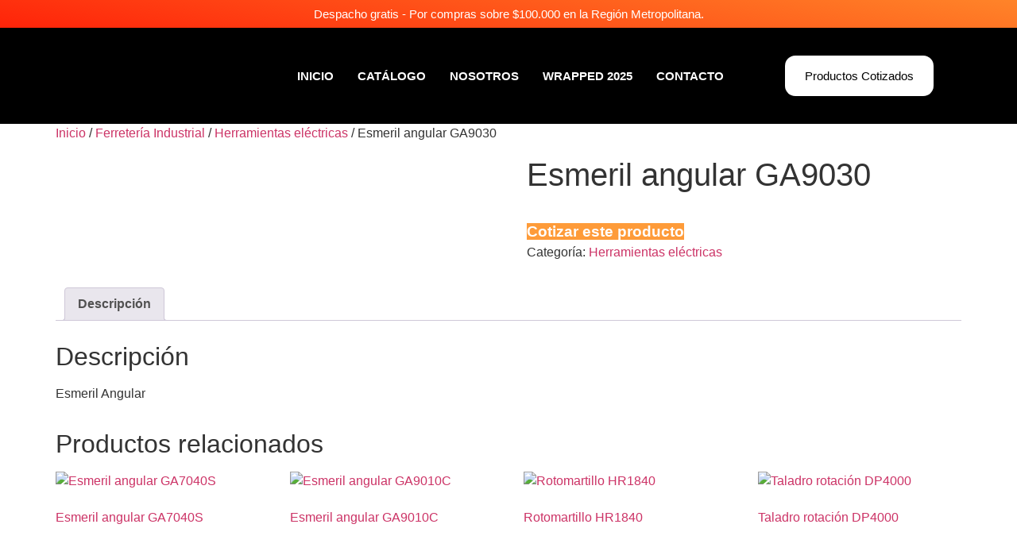

--- FILE ---
content_type: text/html; charset=UTF-8
request_url: https://proinmin.cl/producto/esmeril-angular-ga9030/
body_size: 23221
content:
<!DOCTYPE html>
<html lang="es">
<head>
	<meta charset="UTF-8" />
	<meta name="viewport" content="width=device-width, initial-scale=1" />
	<link rel="profile" href="http://gmpg.org/xfn/11" />
	<link rel="pingback" href="https://proinmin.cl/xmlrpc.php" />
	<meta name='robots' content='index, follow, max-image-preview:large, max-snippet:-1, max-video-preview:-1' />
	<style>img:is([sizes="auto" i], [sizes^="auto," i]) { contain-intrinsic-size: 3000px 1500px }</style>
	
	<!-- This site is optimized with the Yoast SEO plugin v24.7 - https://yoast.com/wordpress/plugins/seo/ -->
	<title>Esmeril angular GA9030 - Proinmin</title>
	<link rel="canonical" href="https://proinmin.cl/producto/esmeril-angular-ga9030/" />
	<meta property="og:locale" content="es_ES" />
	<meta property="og:type" content="article" />
	<meta property="og:title" content="Esmeril angular GA9030 - Proinmin" />
	<meta property="og:description" content="Esmeril Angular" />
	<meta property="og:url" content="https://proinmin.cl/producto/esmeril-angular-ga9030/" />
	<meta property="og:site_name" content="Proinmin" />
	<meta property="article:modified_time" content="2025-06-13T15:15:37+00:00" />
	<meta property="og:image" content="https://proinmin.cl/wp-content/uploads/2021/07/D_NQ_NP_624765-MLC31503617581_072019-O-esmeril-angular-230mm-9-2400w-makita-ga9030.webp" />
	<meta property="og:image:width" content="355" />
	<meta property="og:image:height" content="219" />
	<meta property="og:image:type" content="image/webp" />
	<meta name="twitter:card" content="summary_large_image" />
	<meta name="twitter:label1" content="Tiempo de lectura" />
	<meta name="twitter:data1" content="1 minuto" />
	<script type="application/ld+json" class="yoast-schema-graph">{"@context":"https://schema.org","@graph":[{"@type":"WebPage","@id":"https://proinmin.cl/producto/esmeril-angular-ga9030/","url":"https://proinmin.cl/producto/esmeril-angular-ga9030/","name":"Esmeril angular GA9030 - Proinmin","isPartOf":{"@id":"https://proinmin.cl/#website"},"primaryImageOfPage":{"@id":"https://proinmin.cl/producto/esmeril-angular-ga9030/#primaryimage"},"image":{"@id":"https://proinmin.cl/producto/esmeril-angular-ga9030/#primaryimage"},"thumbnailUrl":"https://proinmin.cl/wp-content/uploads/2021/07/D_NQ_NP_624765-MLC31503617581_072019-O-esmeril-angular-230mm-9-2400w-makita-ga9030.webp","datePublished":"2021-07-21T23:55:56+00:00","dateModified":"2025-06-13T15:15:37+00:00","breadcrumb":{"@id":"https://proinmin.cl/producto/esmeril-angular-ga9030/#breadcrumb"},"inLanguage":"es","potentialAction":[{"@type":"ReadAction","target":["https://proinmin.cl/producto/esmeril-angular-ga9030/"]}]},{"@type":"ImageObject","inLanguage":"es","@id":"https://proinmin.cl/producto/esmeril-angular-ga9030/#primaryimage","url":"https://proinmin.cl/wp-content/uploads/2021/07/D_NQ_NP_624765-MLC31503617581_072019-O-esmeril-angular-230mm-9-2400w-makita-ga9030.webp","contentUrl":"https://proinmin.cl/wp-content/uploads/2021/07/D_NQ_NP_624765-MLC31503617581_072019-O-esmeril-angular-230mm-9-2400w-makita-ga9030.webp","width":355,"height":219},{"@type":"BreadcrumbList","@id":"https://proinmin.cl/producto/esmeril-angular-ga9030/#breadcrumb","itemListElement":[{"@type":"ListItem","position":1,"name":"Portada","item":"https://proinmin.cl/"},{"@type":"ListItem","position":2,"name":"Quote","item":"https://proinmin.cl/quote/"},{"@type":"ListItem","position":3,"name":"Esmeril angular GA9030"}]},{"@type":"WebSite","@id":"https://proinmin.cl/#website","url":"https://proinmin.cl/","name":"Proinmin","description":"Proveedor industrial en Chile","potentialAction":[{"@type":"SearchAction","target":{"@type":"EntryPoint","urlTemplate":"https://proinmin.cl/?s={search_term_string}"},"query-input":{"@type":"PropertyValueSpecification","valueRequired":true,"valueName":"search_term_string"}}],"inLanguage":"es"}]}</script>
	<!-- / Yoast SEO plugin. -->


<link rel="alternate" type="application/rss+xml" title="Proinmin &raquo; Feed" href="https://proinmin.cl/feed/" />
<link rel="alternate" type="application/rss+xml" title="Proinmin &raquo; Feed de los comentarios" href="https://proinmin.cl/comments/feed/" />
<script>
window._wpemojiSettings = {"baseUrl":"https:\/\/s.w.org\/images\/core\/emoji\/16.0.1\/72x72\/","ext":".png","svgUrl":"https:\/\/s.w.org\/images\/core\/emoji\/16.0.1\/svg\/","svgExt":".svg","source":{"concatemoji":"https:\/\/proinmin.cl\/wp-includes\/js\/wp-emoji-release.min.js?ver=6.8.3"}};
/*! This file is auto-generated */
!function(s,n){var o,i,e;function c(e){try{var t={supportTests:e,timestamp:(new Date).valueOf()};sessionStorage.setItem(o,JSON.stringify(t))}catch(e){}}function p(e,t,n){e.clearRect(0,0,e.canvas.width,e.canvas.height),e.fillText(t,0,0);var t=new Uint32Array(e.getImageData(0,0,e.canvas.width,e.canvas.height).data),a=(e.clearRect(0,0,e.canvas.width,e.canvas.height),e.fillText(n,0,0),new Uint32Array(e.getImageData(0,0,e.canvas.width,e.canvas.height).data));return t.every(function(e,t){return e===a[t]})}function u(e,t){e.clearRect(0,0,e.canvas.width,e.canvas.height),e.fillText(t,0,0);for(var n=e.getImageData(16,16,1,1),a=0;a<n.data.length;a++)if(0!==n.data[a])return!1;return!0}function f(e,t,n,a){switch(t){case"flag":return n(e,"\ud83c\udff3\ufe0f\u200d\u26a7\ufe0f","\ud83c\udff3\ufe0f\u200b\u26a7\ufe0f")?!1:!n(e,"\ud83c\udde8\ud83c\uddf6","\ud83c\udde8\u200b\ud83c\uddf6")&&!n(e,"\ud83c\udff4\udb40\udc67\udb40\udc62\udb40\udc65\udb40\udc6e\udb40\udc67\udb40\udc7f","\ud83c\udff4\u200b\udb40\udc67\u200b\udb40\udc62\u200b\udb40\udc65\u200b\udb40\udc6e\u200b\udb40\udc67\u200b\udb40\udc7f");case"emoji":return!a(e,"\ud83e\udedf")}return!1}function g(e,t,n,a){var r="undefined"!=typeof WorkerGlobalScope&&self instanceof WorkerGlobalScope?new OffscreenCanvas(300,150):s.createElement("canvas"),o=r.getContext("2d",{willReadFrequently:!0}),i=(o.textBaseline="top",o.font="600 32px Arial",{});return e.forEach(function(e){i[e]=t(o,e,n,a)}),i}function t(e){var t=s.createElement("script");t.src=e,t.defer=!0,s.head.appendChild(t)}"undefined"!=typeof Promise&&(o="wpEmojiSettingsSupports",i=["flag","emoji"],n.supports={everything:!0,everythingExceptFlag:!0},e=new Promise(function(e){s.addEventListener("DOMContentLoaded",e,{once:!0})}),new Promise(function(t){var n=function(){try{var e=JSON.parse(sessionStorage.getItem(o));if("object"==typeof e&&"number"==typeof e.timestamp&&(new Date).valueOf()<e.timestamp+604800&&"object"==typeof e.supportTests)return e.supportTests}catch(e){}return null}();if(!n){if("undefined"!=typeof Worker&&"undefined"!=typeof OffscreenCanvas&&"undefined"!=typeof URL&&URL.createObjectURL&&"undefined"!=typeof Blob)try{var e="postMessage("+g.toString()+"("+[JSON.stringify(i),f.toString(),p.toString(),u.toString()].join(",")+"));",a=new Blob([e],{type:"text/javascript"}),r=new Worker(URL.createObjectURL(a),{name:"wpTestEmojiSupports"});return void(r.onmessage=function(e){c(n=e.data),r.terminate(),t(n)})}catch(e){}c(n=g(i,f,p,u))}t(n)}).then(function(e){for(var t in e)n.supports[t]=e[t],n.supports.everything=n.supports.everything&&n.supports[t],"flag"!==t&&(n.supports.everythingExceptFlag=n.supports.everythingExceptFlag&&n.supports[t]);n.supports.everythingExceptFlag=n.supports.everythingExceptFlag&&!n.supports.flag,n.DOMReady=!1,n.readyCallback=function(){n.DOMReady=!0}}).then(function(){return e}).then(function(){var e;n.supports.everything||(n.readyCallback(),(e=n.source||{}).concatemoji?t(e.concatemoji):e.wpemoji&&e.twemoji&&(t(e.twemoji),t(e.wpemoji)))}))}((window,document),window._wpemojiSettings);
</script>
<link rel='stylesheet' id='hfe-widgets-style-css' href='https://proinmin.cl/wp-content/plugins/header-footer-elementor/inc/widgets-css/frontend.css?ver=2.5.2' media='all' />
<link rel='stylesheet' id='xpro-elementor-addons-widgets-css' href='https://proinmin.cl/wp-content/plugins/xpro-elementor-addons/assets/css/xpro-widgets.css?ver=1.4.20' media='all' />
<link rel='stylesheet' id='xpro-elementor-addons-responsive-css' href='https://proinmin.cl/wp-content/plugins/xpro-elementor-addons/assets/css/xpro-responsive.css?ver=1.4.20' media='all' />
<link rel='stylesheet' id='font-awesome-css' href='https://proinmin.cl/wp-content/plugins/elementor/assets/lib/font-awesome/css/all.min.css?ver=5.15.3' media='all' />
<style id='font-awesome-inline-css'>
[data-font="FontAwesome"]:before {font-family: 'FontAwesome' !important;content: attr(data-icon) !important;speak: none !important;font-weight: normal !important;font-variant: normal !important;text-transform: none !important;line-height: 1 !important;font-style: normal !important;-webkit-font-smoothing: antialiased !important;-moz-osx-font-smoothing: grayscale !important;}
</style>
<link rel='stylesheet' id='social-icons-css' href='https://proinmin.cl/wp-content/plugins/elementor/assets/css/widget-social-icons.min.css?ver=3.28.0' media='all' />
<link rel='stylesheet' id='xpro-icons-css' href='https://proinmin.cl/wp-content/plugins/xpro-elementor-addons/assets/css/xpro-icons.min.css?ver=1.0.0' media='all' />
<link rel='stylesheet' id='xpro-elementor-addons-woo-css' href='https://proinmin.cl/wp-content/plugins/xpro-elementor-addons/assets/css/xpro-woo-widgets.css?ver=1.4.20' media='all' />
<style id='wp-emoji-styles-inline-css'>

	img.wp-smiley, img.emoji {
		display: inline !important;
		border: none !important;
		box-shadow: none !important;
		height: 1em !important;
		width: 1em !important;
		margin: 0 0.07em !important;
		vertical-align: -0.1em !important;
		background: none !important;
		padding: 0 !important;
	}
</style>
<link rel='stylesheet' id='wp-block-library-css' href='https://proinmin.cl/wp-includes/css/dist/block-library/style.min.css?ver=6.8.3' media='all' />
<style id='classic-theme-styles-inline-css'>
/*! This file is auto-generated */
.wp-block-button__link{color:#fff;background-color:#32373c;border-radius:9999px;box-shadow:none;text-decoration:none;padding:calc(.667em + 2px) calc(1.333em + 2px);font-size:1.125em}.wp-block-file__button{background:#32373c;color:#fff;text-decoration:none}
</style>
<style id='joinchat-button-style-inline-css'>
.wp-block-joinchat-button{border:none!important;text-align:center}.wp-block-joinchat-button figure{display:table;margin:0 auto;padding:0}.wp-block-joinchat-button figcaption{font:normal normal 400 .6em/2em var(--wp--preset--font-family--system-font,sans-serif);margin:0;padding:0}.wp-block-joinchat-button .joinchat-button__qr{background-color:#fff;border:6px solid #25d366;border-radius:30px;box-sizing:content-box;display:block;height:200px;margin:auto;overflow:hidden;padding:10px;width:200px}.wp-block-joinchat-button .joinchat-button__qr canvas,.wp-block-joinchat-button .joinchat-button__qr img{display:block;margin:auto}.wp-block-joinchat-button .joinchat-button__link{align-items:center;background-color:#25d366;border:6px solid #25d366;border-radius:30px;display:inline-flex;flex-flow:row nowrap;justify-content:center;line-height:1.25em;margin:0 auto;text-decoration:none}.wp-block-joinchat-button .joinchat-button__link:before{background:transparent var(--joinchat-ico) no-repeat center;background-size:100%;content:"";display:block;height:1.5em;margin:-.75em .75em -.75em 0;width:1.5em}.wp-block-joinchat-button figure+.joinchat-button__link{margin-top:10px}@media (orientation:landscape)and (min-height:481px),(orientation:portrait)and (min-width:481px){.wp-block-joinchat-button.joinchat-button--qr-only figure+.joinchat-button__link{display:none}}@media (max-width:480px),(orientation:landscape)and (max-height:480px){.wp-block-joinchat-button figure{display:none}}

</style>
<link rel='stylesheet' id='woolentor-block-common-css' href='https://proinmin.cl/wp-content/plugins/woolentor-addons/woolentor-blocks/assets/css/common-style.css?ver=3.2.6' media='all' />
<link rel='stylesheet' id='woolentor-block-default-css' href='https://proinmin.cl/wp-content/plugins/woolentor-addons/woolentor-blocks/assets/css/style-index.css?ver=3.2.6' media='all' />
<style id='global-styles-inline-css'>
:root{--wp--preset--aspect-ratio--square: 1;--wp--preset--aspect-ratio--4-3: 4/3;--wp--preset--aspect-ratio--3-4: 3/4;--wp--preset--aspect-ratio--3-2: 3/2;--wp--preset--aspect-ratio--2-3: 2/3;--wp--preset--aspect-ratio--16-9: 16/9;--wp--preset--aspect-ratio--9-16: 9/16;--wp--preset--color--black: #000000;--wp--preset--color--cyan-bluish-gray: #abb8c3;--wp--preset--color--white: #ffffff;--wp--preset--color--pale-pink: #f78da7;--wp--preset--color--vivid-red: #cf2e2e;--wp--preset--color--luminous-vivid-orange: #ff6900;--wp--preset--color--luminous-vivid-amber: #fcb900;--wp--preset--color--light-green-cyan: #7bdcb5;--wp--preset--color--vivid-green-cyan: #00d084;--wp--preset--color--pale-cyan-blue: #8ed1fc;--wp--preset--color--vivid-cyan-blue: #0693e3;--wp--preset--color--vivid-purple: #9b51e0;--wp--preset--gradient--vivid-cyan-blue-to-vivid-purple: linear-gradient(135deg,rgba(6,147,227,1) 0%,rgb(155,81,224) 100%);--wp--preset--gradient--light-green-cyan-to-vivid-green-cyan: linear-gradient(135deg,rgb(122,220,180) 0%,rgb(0,208,130) 100%);--wp--preset--gradient--luminous-vivid-amber-to-luminous-vivid-orange: linear-gradient(135deg,rgba(252,185,0,1) 0%,rgba(255,105,0,1) 100%);--wp--preset--gradient--luminous-vivid-orange-to-vivid-red: linear-gradient(135deg,rgba(255,105,0,1) 0%,rgb(207,46,46) 100%);--wp--preset--gradient--very-light-gray-to-cyan-bluish-gray: linear-gradient(135deg,rgb(238,238,238) 0%,rgb(169,184,195) 100%);--wp--preset--gradient--cool-to-warm-spectrum: linear-gradient(135deg,rgb(74,234,220) 0%,rgb(151,120,209) 20%,rgb(207,42,186) 40%,rgb(238,44,130) 60%,rgb(251,105,98) 80%,rgb(254,248,76) 100%);--wp--preset--gradient--blush-light-purple: linear-gradient(135deg,rgb(255,206,236) 0%,rgb(152,150,240) 100%);--wp--preset--gradient--blush-bordeaux: linear-gradient(135deg,rgb(254,205,165) 0%,rgb(254,45,45) 50%,rgb(107,0,62) 100%);--wp--preset--gradient--luminous-dusk: linear-gradient(135deg,rgb(255,203,112) 0%,rgb(199,81,192) 50%,rgb(65,88,208) 100%);--wp--preset--gradient--pale-ocean: linear-gradient(135deg,rgb(255,245,203) 0%,rgb(182,227,212) 50%,rgb(51,167,181) 100%);--wp--preset--gradient--electric-grass: linear-gradient(135deg,rgb(202,248,128) 0%,rgb(113,206,126) 100%);--wp--preset--gradient--midnight: linear-gradient(135deg,rgb(2,3,129) 0%,rgb(40,116,252) 100%);--wp--preset--font-size--small: 13px;--wp--preset--font-size--medium: 20px;--wp--preset--font-size--large: 36px;--wp--preset--font-size--x-large: 42px;--wp--preset--spacing--20: 0.44rem;--wp--preset--spacing--30: 0.67rem;--wp--preset--spacing--40: 1rem;--wp--preset--spacing--50: 1.5rem;--wp--preset--spacing--60: 2.25rem;--wp--preset--spacing--70: 3.38rem;--wp--preset--spacing--80: 5.06rem;--wp--preset--shadow--natural: 6px 6px 9px rgba(0, 0, 0, 0.2);--wp--preset--shadow--deep: 12px 12px 50px rgba(0, 0, 0, 0.4);--wp--preset--shadow--sharp: 6px 6px 0px rgba(0, 0, 0, 0.2);--wp--preset--shadow--outlined: 6px 6px 0px -3px rgba(255, 255, 255, 1), 6px 6px rgba(0, 0, 0, 1);--wp--preset--shadow--crisp: 6px 6px 0px rgba(0, 0, 0, 1);}:where(.is-layout-flex){gap: 0.5em;}:where(.is-layout-grid){gap: 0.5em;}body .is-layout-flex{display: flex;}.is-layout-flex{flex-wrap: wrap;align-items: center;}.is-layout-flex > :is(*, div){margin: 0;}body .is-layout-grid{display: grid;}.is-layout-grid > :is(*, div){margin: 0;}:where(.wp-block-columns.is-layout-flex){gap: 2em;}:where(.wp-block-columns.is-layout-grid){gap: 2em;}:where(.wp-block-post-template.is-layout-flex){gap: 1.25em;}:where(.wp-block-post-template.is-layout-grid){gap: 1.25em;}.has-black-color{color: var(--wp--preset--color--black) !important;}.has-cyan-bluish-gray-color{color: var(--wp--preset--color--cyan-bluish-gray) !important;}.has-white-color{color: var(--wp--preset--color--white) !important;}.has-pale-pink-color{color: var(--wp--preset--color--pale-pink) !important;}.has-vivid-red-color{color: var(--wp--preset--color--vivid-red) !important;}.has-luminous-vivid-orange-color{color: var(--wp--preset--color--luminous-vivid-orange) !important;}.has-luminous-vivid-amber-color{color: var(--wp--preset--color--luminous-vivid-amber) !important;}.has-light-green-cyan-color{color: var(--wp--preset--color--light-green-cyan) !important;}.has-vivid-green-cyan-color{color: var(--wp--preset--color--vivid-green-cyan) !important;}.has-pale-cyan-blue-color{color: var(--wp--preset--color--pale-cyan-blue) !important;}.has-vivid-cyan-blue-color{color: var(--wp--preset--color--vivid-cyan-blue) !important;}.has-vivid-purple-color{color: var(--wp--preset--color--vivid-purple) !important;}.has-black-background-color{background-color: var(--wp--preset--color--black) !important;}.has-cyan-bluish-gray-background-color{background-color: var(--wp--preset--color--cyan-bluish-gray) !important;}.has-white-background-color{background-color: var(--wp--preset--color--white) !important;}.has-pale-pink-background-color{background-color: var(--wp--preset--color--pale-pink) !important;}.has-vivid-red-background-color{background-color: var(--wp--preset--color--vivid-red) !important;}.has-luminous-vivid-orange-background-color{background-color: var(--wp--preset--color--luminous-vivid-orange) !important;}.has-luminous-vivid-amber-background-color{background-color: var(--wp--preset--color--luminous-vivid-amber) !important;}.has-light-green-cyan-background-color{background-color: var(--wp--preset--color--light-green-cyan) !important;}.has-vivid-green-cyan-background-color{background-color: var(--wp--preset--color--vivid-green-cyan) !important;}.has-pale-cyan-blue-background-color{background-color: var(--wp--preset--color--pale-cyan-blue) !important;}.has-vivid-cyan-blue-background-color{background-color: var(--wp--preset--color--vivid-cyan-blue) !important;}.has-vivid-purple-background-color{background-color: var(--wp--preset--color--vivid-purple) !important;}.has-black-border-color{border-color: var(--wp--preset--color--black) !important;}.has-cyan-bluish-gray-border-color{border-color: var(--wp--preset--color--cyan-bluish-gray) !important;}.has-white-border-color{border-color: var(--wp--preset--color--white) !important;}.has-pale-pink-border-color{border-color: var(--wp--preset--color--pale-pink) !important;}.has-vivid-red-border-color{border-color: var(--wp--preset--color--vivid-red) !important;}.has-luminous-vivid-orange-border-color{border-color: var(--wp--preset--color--luminous-vivid-orange) !important;}.has-luminous-vivid-amber-border-color{border-color: var(--wp--preset--color--luminous-vivid-amber) !important;}.has-light-green-cyan-border-color{border-color: var(--wp--preset--color--light-green-cyan) !important;}.has-vivid-green-cyan-border-color{border-color: var(--wp--preset--color--vivid-green-cyan) !important;}.has-pale-cyan-blue-border-color{border-color: var(--wp--preset--color--pale-cyan-blue) !important;}.has-vivid-cyan-blue-border-color{border-color: var(--wp--preset--color--vivid-cyan-blue) !important;}.has-vivid-purple-border-color{border-color: var(--wp--preset--color--vivid-purple) !important;}.has-vivid-cyan-blue-to-vivid-purple-gradient-background{background: var(--wp--preset--gradient--vivid-cyan-blue-to-vivid-purple) !important;}.has-light-green-cyan-to-vivid-green-cyan-gradient-background{background: var(--wp--preset--gradient--light-green-cyan-to-vivid-green-cyan) !important;}.has-luminous-vivid-amber-to-luminous-vivid-orange-gradient-background{background: var(--wp--preset--gradient--luminous-vivid-amber-to-luminous-vivid-orange) !important;}.has-luminous-vivid-orange-to-vivid-red-gradient-background{background: var(--wp--preset--gradient--luminous-vivid-orange-to-vivid-red) !important;}.has-very-light-gray-to-cyan-bluish-gray-gradient-background{background: var(--wp--preset--gradient--very-light-gray-to-cyan-bluish-gray) !important;}.has-cool-to-warm-spectrum-gradient-background{background: var(--wp--preset--gradient--cool-to-warm-spectrum) !important;}.has-blush-light-purple-gradient-background{background: var(--wp--preset--gradient--blush-light-purple) !important;}.has-blush-bordeaux-gradient-background{background: var(--wp--preset--gradient--blush-bordeaux) !important;}.has-luminous-dusk-gradient-background{background: var(--wp--preset--gradient--luminous-dusk) !important;}.has-pale-ocean-gradient-background{background: var(--wp--preset--gradient--pale-ocean) !important;}.has-electric-grass-gradient-background{background: var(--wp--preset--gradient--electric-grass) !important;}.has-midnight-gradient-background{background: var(--wp--preset--gradient--midnight) !important;}.has-small-font-size{font-size: var(--wp--preset--font-size--small) !important;}.has-medium-font-size{font-size: var(--wp--preset--font-size--medium) !important;}.has-large-font-size{font-size: var(--wp--preset--font-size--large) !important;}.has-x-large-font-size{font-size: var(--wp--preset--font-size--x-large) !important;}
:where(.wp-block-post-template.is-layout-flex){gap: 1.25em;}:where(.wp-block-post-template.is-layout-grid){gap: 1.25em;}
:where(.wp-block-columns.is-layout-flex){gap: 2em;}:where(.wp-block-columns.is-layout-grid){gap: 2em;}
:root :where(.wp-block-pullquote){font-size: 1.5em;line-height: 1.6;}
</style>
<link rel='stylesheet' id='photoswipe-css' href='https://proinmin.cl/wp-content/plugins/woocommerce/assets/css/photoswipe/photoswipe.min.css?ver=10.4.3' media='all' />
<link rel='stylesheet' id='photoswipe-default-skin-css' href='https://proinmin.cl/wp-content/plugins/woocommerce/assets/css/photoswipe/default-skin/default-skin.min.css?ver=10.4.3' media='all' />
<link rel='stylesheet' id='woocommerce-layout-css' href='https://proinmin.cl/wp-content/plugins/woocommerce/assets/css/woocommerce-layout.css?ver=10.4.3' media='all' />
<link rel='stylesheet' id='woocommerce-smallscreen-css' href='https://proinmin.cl/wp-content/plugins/woocommerce/assets/css/woocommerce-smallscreen.css?ver=10.4.3' media='only screen and (max-width: 768px)' />
<link rel='stylesheet' id='woocommerce-general-css' href='https://proinmin.cl/wp-content/plugins/woocommerce/assets/css/woocommerce.css?ver=10.4.3' media='all' />
<style id='woocommerce-inline-inline-css'>
.woocommerce form .form-row .required { visibility: visible; }
</style>
<link rel='stylesheet' id='hfe-style-css' href='https://proinmin.cl/wp-content/plugins/header-footer-elementor/assets/css/header-footer-elementor.css?ver=2.5.2' media='all' />
<link rel='stylesheet' id='elementor-icons-css' href='https://proinmin.cl/wp-content/plugins/elementor/assets/lib/eicons/css/elementor-icons.min.css?ver=5.44.0' media='all' />
<link rel='stylesheet' id='elementor-frontend-css' href='https://proinmin.cl/wp-content/plugins/elementor/assets/css/frontend.min.css?ver=3.33.4' media='all' />
<link rel='stylesheet' id='elementor-post-840-css' href='https://proinmin.cl/wp-content/uploads/elementor/css/post-840.css?ver=1767636994' media='all' />
<link rel='stylesheet' id='xpro-elementor-widgetarea-editor-css' href='https://proinmin.cl/wp-content/plugins/xpro-elementor-addons/inc/controls/assets/css/widgetarea-editor.css?ver=1.4.20' media='all' />
<link rel='stylesheet' id='font-awesome-5-all-css' href='https://proinmin.cl/wp-content/plugins/elementor/assets/lib/font-awesome/css/all.min.css?ver=3.33.4' media='all' />
<link rel='stylesheet' id='font-awesome-4-shim-css' href='https://proinmin.cl/wp-content/plugins/elementor/assets/lib/font-awesome/css/v4-shims.min.css?ver=3.33.4' media='all' />
<link rel='stylesheet' id='elementor-post-4920-css' href='https://proinmin.cl/wp-content/uploads/elementor/css/post-4920.css?ver=1768577194' media='all' />
<link rel='stylesheet' id='elementor-post-5313-css' href='https://proinmin.cl/wp-content/uploads/elementor/css/post-5313.css?ver=1767636994' media='all' />
<link rel='stylesheet' id='simple-line-icons-wl-css' href='https://proinmin.cl/wp-content/plugins/woolentor-addons/assets/css/simple-line-icons.css?ver=3.2.6' media='all' />
<link rel='stylesheet' id='htflexboxgrid-css' href='https://proinmin.cl/wp-content/plugins/woolentor-addons/assets/css/htflexboxgrid.css?ver=3.2.6' media='all' />
<link rel='stylesheet' id='slick-css' href='https://proinmin.cl/wp-content/plugins/xpro-elementor-addons/assets/vendor/css/slick.min.css?ver=1.8.0' media='all' />
<link rel='stylesheet' id='woolentor-widgets-css' href='https://proinmin.cl/wp-content/plugins/woolentor-addons/assets/css/woolentor-widgets.css?ver=3.2.6' media='all' />
<link rel='stylesheet' id='woolentor-quickview-css' href='https://proinmin.cl/wp-content/plugins/woolentor-addons/includes/modules/quickview/assets/css/frontend.css?ver=3.2.6' media='all' />
<link rel='stylesheet' id='yith_ywraq_frontend-css' href='https://proinmin.cl/wp-content/plugins/yith-woocommerce-request-a-quote/assets/css/frontend.css?ver=2.39.0' media='all' />
<style id='yith_ywraq_frontend-inline-css'>
.woocommerce .add-request-quote-button.button, .woocommerce .add-request-quote-button-addons.button, .yith-wceop-ywraq-button-wrapper .add-request-quote-button.button, .yith-wceop-ywraq-button-wrapper .add-request-quote-button-addons.button{
    background-color: rgb(254,155,57)!important;
    color: #ffffff!important;
}
.woocommerce .add-request-quote-button.button:hover,  .woocommerce .add-request-quote-button-addons.button:hover,.yith-wceop-ywraq-button-wrapper .add-request-quote-button.button:hover,  .yith-wceop-ywraq-button-wrapper .add-request-quote-button-addons.button:hover{
    background-color: rgba(66,66,66,0.78)!important;
    color: #ffffff!important;
}

.woocommerce.single-product button.single_add_to_cart_button.button {margin-right: 5px;}
	.woocommerce.single-product .product .yith-ywraq-add-to-quote {display: inline-block; vertical-align: middle;margin-top: 5px;}
	
.cart button.single_add_to_cart_button{
	                 display:none!important;
	                }
</style>
<link rel='stylesheet' id='hello-elementor-css' href='https://proinmin.cl/wp-content/themes/hello-elementor/style.min.css?ver=3.1.0' media='all' />
<link rel='stylesheet' id='hello-elementor-theme-style-css' href='https://proinmin.cl/wp-content/themes/hello-elementor/theme.min.css?ver=3.1.0' media='all' />
<link rel='stylesheet' id='hello-elementor-header-footer-css' href='https://proinmin.cl/wp-content/themes/hello-elementor/header-footer.min.css?ver=3.1.0' media='all' />
<link rel='stylesheet' id='joinchat-css' href='https://proinmin.cl/wp-content/plugins/creame-whatsapp-me/public/css/joinchat.min.css?ver=5.2.3' media='all' />
<style id='joinchat-inline-css'>
.joinchat{--red:37;--green:211;--blue:102;--bw:100}
</style>
<link rel='stylesheet' id='xpro-swatch-frontend-css' href='https://proinmin.cl/wp-content/plugins/xpro-elementor-addons/modules/swatches/assets/css/frontend.css?ver=1.4.20' media='all' />
<link rel='stylesheet' id='hfe-elementor-icons-css' href='https://proinmin.cl/wp-content/plugins/elementor/assets/lib/eicons/css/elementor-icons.min.css?ver=5.34.0' media='all' />
<link rel='stylesheet' id='hfe-icons-list-css' href='https://proinmin.cl/wp-content/plugins/elementor/assets/css/widget-icon-list.min.css?ver=3.24.3' media='all' />
<link rel='stylesheet' id='hfe-social-icons-css' href='https://proinmin.cl/wp-content/plugins/elementor/assets/css/widget-social-icons.min.css?ver=3.24.0' media='all' />
<link rel='stylesheet' id='hfe-social-share-icons-brands-css' href='https://proinmin.cl/wp-content/plugins/elementor/assets/lib/font-awesome/css/brands.css?ver=5.15.3' media='all' />
<link rel='stylesheet' id='hfe-social-share-icons-fontawesome-css' href='https://proinmin.cl/wp-content/plugins/elementor/assets/lib/font-awesome/css/fontawesome.css?ver=5.15.3' media='all' />
<link rel='stylesheet' id='hfe-nav-menu-icons-css' href='https://proinmin.cl/wp-content/plugins/elementor/assets/lib/font-awesome/css/solid.css?ver=5.15.3' media='all' />
<link rel='stylesheet' id='elementor-gf-local-roboto-css' href='https://slategray-turtle-524499.hostingersite.com/wp-content/uploads/elementor/google-fonts/css/roboto.css?ver=1742582402' media='all' />
<link rel='stylesheet' id='elementor-gf-local-robotoslab-css' href='https://slategray-turtle-524499.hostingersite.com/wp-content/uploads/elementor/google-fonts/css/robotoslab.css?ver=1742582404' media='all' />
<link rel='stylesheet' id='elementor-gf-local-poppins-css' href='https://slategray-turtle-524499.hostingersite.com/wp-content/uploads/elementor/google-fonts/css/poppins.css?ver=1742845433' media='all' />
<link rel='stylesheet' id='elementor-icons-shared-0-css' href='https://proinmin.cl/wp-content/plugins/elementor/assets/lib/font-awesome/css/fontawesome.min.css?ver=5.15.3' media='all' />
<link rel='stylesheet' id='elementor-icons-fa-solid-css' href='https://proinmin.cl/wp-content/plugins/elementor/assets/lib/font-awesome/css/solid.min.css?ver=5.15.3' media='all' />
<link rel='stylesheet' id='elementor-icons-fa-regular-css' href='https://proinmin.cl/wp-content/plugins/elementor/assets/lib/font-awesome/css/regular.min.css?ver=5.15.3' media='all' />
<script type="text/template" id="tmpl-variation-template">
	<div class="woocommerce-variation-description">{{{ data.variation.variation_description }}}</div>
	<div class="woocommerce-variation-price">{{{ data.variation.price_html }}}</div>
	<div class="woocommerce-variation-availability">{{{ data.variation.availability_html }}}</div>
</script>
<script type="text/template" id="tmpl-unavailable-variation-template">
	<p role="alert">Lo siento, este producto no está disponible. Por favor, elige otra combinación.</p>
</script>
<script src="https://proinmin.cl/wp-includes/js/jquery/jquery.min.js?ver=3.7.1" id="jquery-core-js"></script>
<script src="https://proinmin.cl/wp-includes/js/jquery/jquery-migrate.min.js?ver=3.4.1" id="jquery-migrate-js"></script>
<script id="jquery-js-after">
!function($){"use strict";$(document).ready(function(){$(this).scrollTop()>100&&$(".hfe-scroll-to-top-wrap").removeClass("hfe-scroll-to-top-hide"),$(window).scroll(function(){$(this).scrollTop()<100?$(".hfe-scroll-to-top-wrap").fadeOut(300):$(".hfe-scroll-to-top-wrap").fadeIn(300)}),$(".hfe-scroll-to-top-wrap").on("click",function(){$("html, body").animate({scrollTop:0},300);return!1})})}(jQuery);
!function($){'use strict';$(document).ready(function(){var bar=$('.hfe-reading-progress-bar');if(!bar.length)return;$(window).on('scroll',function(){var s=$(window).scrollTop(),d=$(document).height()-$(window).height(),p=d? s/d*100:0;bar.css('width',p+'%')});});}(jQuery);
</script>
<script src="https://proinmin.cl/wp-content/plugins/woocommerce/assets/js/jquery-blockui/jquery.blockUI.min.js?ver=2.7.0-wc.10.4.3" id="wc-jquery-blockui-js" data-wp-strategy="defer"></script>
<script id="wc-add-to-cart-js-extra">
var wc_add_to_cart_params = {"ajax_url":"\/wp-admin\/admin-ajax.php","wc_ajax_url":"\/?wc-ajax=%%endpoint%%","i18n_view_cart":"Ver carrito","cart_url":"https:\/\/proinmin.cl\/cart\/","is_cart":"","cart_redirect_after_add":"no"};
</script>
<script src="https://proinmin.cl/wp-content/plugins/woocommerce/assets/js/frontend/add-to-cart.min.js?ver=10.4.3" id="wc-add-to-cart-js" defer data-wp-strategy="defer"></script>
<script src="https://proinmin.cl/wp-content/plugins/woocommerce/assets/js/photoswipe/photoswipe.min.js?ver=4.1.1-wc.10.4.3" id="wc-photoswipe-js" data-wp-strategy="defer"></script>
<script src="https://proinmin.cl/wp-content/plugins/woocommerce/assets/js/js-cookie/js.cookie.min.js?ver=2.1.4-wc.10.4.3" id="wc-js-cookie-js" defer data-wp-strategy="defer"></script>
<script id="woocommerce-js-extra">
var woocommerce_params = {"ajax_url":"\/wp-admin\/admin-ajax.php","wc_ajax_url":"\/?wc-ajax=%%endpoint%%","i18n_password_show":"Mostrar contrase\u00f1a","i18n_password_hide":"Ocultar contrase\u00f1a"};
</script>
<script src="https://proinmin.cl/wp-content/plugins/woocommerce/assets/js/frontend/woocommerce.min.js?ver=10.4.3" id="woocommerce-js" defer data-wp-strategy="defer"></script>
<script src="https://proinmin.cl/wp-content/plugins/elementor/assets/lib/font-awesome/js/v4-shims.min.js?ver=3.33.4" id="font-awesome-4-shim-js"></script>
<script src="https://proinmin.cl/wp-includes/js/underscore.min.js?ver=1.13.7" id="underscore-js"></script>
<script id="wp-util-js-extra">
var _wpUtilSettings = {"ajax":{"url":"\/wp-admin\/admin-ajax.php"}};
</script>
<script src="https://proinmin.cl/wp-includes/js/wp-util.min.js?ver=6.8.3" id="wp-util-js"></script>
<link rel="https://api.w.org/" href="https://proinmin.cl/wp-json/" /><link rel="alternate" title="JSON" type="application/json" href="https://proinmin.cl/wp-json/wp/v2/product/3955" /><link rel="EditURI" type="application/rsd+xml" title="RSD" href="https://proinmin.cl/xmlrpc.php?rsd" />
<meta name="generator" content="WordPress 6.8.3" />
<meta name="generator" content="WooCommerce 10.4.3" />
<link rel='shortlink' href='https://proinmin.cl/?p=3955' />
<link rel="alternate" title="oEmbed (JSON)" type="application/json+oembed" href="https://proinmin.cl/wp-json/oembed/1.0/embed?url=https%3A%2F%2Fproinmin.cl%2Fproducto%2Fesmeril-angular-ga9030%2F" />
<link rel="alternate" title="oEmbed (XML)" type="text/xml+oembed" href="https://proinmin.cl/wp-json/oembed/1.0/embed?url=https%3A%2F%2Fproinmin.cl%2Fproducto%2Fesmeril-angular-ga9030%2F&#038;format=xml" />
<meta name="mpu-version" content="1.2.7" /><script id='pixel-script-poptin' src='https://cdn.popt.in/pixel.js?id=74627423778d2' async='true'></script> 	<noscript><style>.woocommerce-product-gallery{ opacity: 1 !important; }</style></noscript>
	<meta name="generator" content="Elementor 3.33.4; features: additional_custom_breakpoints; settings: css_print_method-external, google_font-enabled, font_display-auto">
			<style>
				.e-con.e-parent:nth-of-type(n+4):not(.e-lazyloaded):not(.e-no-lazyload),
				.e-con.e-parent:nth-of-type(n+4):not(.e-lazyloaded):not(.e-no-lazyload) * {
					background-image: none !important;
				}
				@media screen and (max-height: 1024px) {
					.e-con.e-parent:nth-of-type(n+3):not(.e-lazyloaded):not(.e-no-lazyload),
					.e-con.e-parent:nth-of-type(n+3):not(.e-lazyloaded):not(.e-no-lazyload) * {
						background-image: none !important;
					}
				}
				@media screen and (max-height: 640px) {
					.e-con.e-parent:nth-of-type(n+2):not(.e-lazyloaded):not(.e-no-lazyload),
					.e-con.e-parent:nth-of-type(n+2):not(.e-lazyloaded):not(.e-no-lazyload) * {
						background-image: none !important;
					}
				}
			</style>
			<link rel="icon" href="https://proinmin.cl/wp-content/uploads/2025/08/cropped-RRSS-32x32.png" sizes="32x32" />
<link rel="icon" href="https://proinmin.cl/wp-content/uploads/2025/08/cropped-RRSS-192x192.png" sizes="192x192" />
<link rel="apple-touch-icon" href="https://proinmin.cl/wp-content/uploads/2025/08/cropped-RRSS-180x180.png" />
<meta name="msapplication-TileImage" content="https://proinmin.cl/wp-content/uploads/2025/08/cropped-RRSS-270x270.png" />
</head>

<body class="wp-singular product-template-default single single-product postid-3955 wp-theme-hello-elementor theme-hello-elementor woocommerce woocommerce-page woocommerce-no-js eio-default ehf-header ehf-footer ehf-template-hello-elementor ehf-stylesheet-hello-elementor woolentor_current_theme_hello-elementor woolentor-empty-cart elementor-default elementor-kit-840">
<div id="page" class="hfeed site">

		<header id="masthead" itemscope="itemscope" itemtype="https://schema.org/WPHeader">
			<p class="main-title bhf-hidden" itemprop="headline"><a href="https://proinmin.cl" title="Proinmin" rel="home">Proinmin</a></p>
					<div data-elementor-type="wp-post" data-elementor-id="4920" class="elementor elementor-4920">
						<section class="elementor-section elementor-top-section elementor-element elementor-element-70a8abb elementor-section-boxed elementor-section-height-default elementor-section-height-default" data-id="70a8abb" data-element_type="section" data-settings="{&quot;background_background&quot;:&quot;gradient&quot;}">
						<div class="elementor-container elementor-column-gap-default">
					<div class="elementor-column elementor-col-100 elementor-top-column elementor-element elementor-element-a071bef" data-id="a071bef" data-element_type="column">
			<div class="elementor-widget-wrap elementor-element-populated">
						<div class="elementor-element elementor-element-1d04309 elementor-widget elementor-widget-heading" data-id="1d04309" data-element_type="widget" data-widget_type="heading.default">
				<div class="elementor-widget-container">
					<h2 class="elementor-heading-title elementor-size-default">Despacho gratis - Por compras sobre $100.000 en la Región Metropolitana.</h2>				</div>
				</div>
					</div>
		</div>
					</div>
		</section>
				<section class="elementor-section elementor-top-section elementor-element elementor-element-efa9203 elementor-section-boxed elementor-section-height-default elementor-section-height-default" data-id="efa9203" data-element_type="section" data-settings="{&quot;background_background&quot;:&quot;classic&quot;}">
						<div class="elementor-container elementor-column-gap-default">
					<div class="elementor-column elementor-col-33 elementor-top-column elementor-element elementor-element-463131c" data-id="463131c" data-element_type="column">
			<div class="elementor-widget-wrap elementor-element-populated">
						<div class="elementor-element elementor-element-b7b166c elementor-widget elementor-widget-image" data-id="b7b166c" data-element_type="widget" data-widget_type="image.default">
				<div class="elementor-widget-container">
																<a href="http://proinmin.cl">
							<img width="1029" height="239" src="https://proinmin.cl/wp-content/uploads/2022/10/Logotipo_01_blanco.png" class="attachment-full size-full wp-image-6933" alt="" srcset="https://proinmin.cl/wp-content/uploads/2022/10/Logotipo_01_blanco.png 1029w, https://proinmin.cl/wp-content/uploads/2022/10/Logotipo_01_blanco-300x70.png 300w, https://proinmin.cl/wp-content/uploads/2022/10/Logotipo_01_blanco-1024x238.png 1024w, https://proinmin.cl/wp-content/uploads/2022/10/Logotipo_01_blanco-768x178.png 768w, https://proinmin.cl/wp-content/uploads/2022/10/Logotipo_01_blanco-600x139.png 600w" sizes="(max-width: 1029px) 100vw, 1029px" />								</a>
															</div>
				</div>
					</div>
		</div>
				<div class="elementor-column elementor-col-33 elementor-top-column elementor-element elementor-element-9353927" data-id="9353927" data-element_type="column">
			<div class="elementor-widget-wrap elementor-element-populated">
						<div class="elementor-element elementor-element-f73cc9a hfe-nav-menu__align-center elementor-widget-tablet__width-auto hfe-submenu-icon-arrow hfe-submenu-animation-none hfe-link-redirect-child hfe-nav-menu__breakpoint-tablet elementor-widget elementor-widget-navigation-menu" data-id="f73cc9a" data-element_type="widget" data-settings="{&quot;padding_horizontal_menu_item&quot;:{&quot;unit&quot;:&quot;px&quot;,&quot;size&quot;:15,&quot;sizes&quot;:[]},&quot;padding_horizontal_menu_item_tablet&quot;:{&quot;unit&quot;:&quot;px&quot;,&quot;size&quot;:&quot;&quot;,&quot;sizes&quot;:[]},&quot;padding_horizontal_menu_item_mobile&quot;:{&quot;unit&quot;:&quot;px&quot;,&quot;size&quot;:&quot;&quot;,&quot;sizes&quot;:[]},&quot;padding_vertical_menu_item&quot;:{&quot;unit&quot;:&quot;px&quot;,&quot;size&quot;:15,&quot;sizes&quot;:[]},&quot;padding_vertical_menu_item_tablet&quot;:{&quot;unit&quot;:&quot;px&quot;,&quot;size&quot;:&quot;&quot;,&quot;sizes&quot;:[]},&quot;padding_vertical_menu_item_mobile&quot;:{&quot;unit&quot;:&quot;px&quot;,&quot;size&quot;:&quot;&quot;,&quot;sizes&quot;:[]},&quot;menu_space_between&quot;:{&quot;unit&quot;:&quot;px&quot;,&quot;size&quot;:&quot;&quot;,&quot;sizes&quot;:[]},&quot;menu_space_between_tablet&quot;:{&quot;unit&quot;:&quot;px&quot;,&quot;size&quot;:&quot;&quot;,&quot;sizes&quot;:[]},&quot;menu_space_between_mobile&quot;:{&quot;unit&quot;:&quot;px&quot;,&quot;size&quot;:&quot;&quot;,&quot;sizes&quot;:[]},&quot;menu_row_space&quot;:{&quot;unit&quot;:&quot;px&quot;,&quot;size&quot;:&quot;&quot;,&quot;sizes&quot;:[]},&quot;menu_row_space_tablet&quot;:{&quot;unit&quot;:&quot;px&quot;,&quot;size&quot;:&quot;&quot;,&quot;sizes&quot;:[]},&quot;menu_row_space_mobile&quot;:{&quot;unit&quot;:&quot;px&quot;,&quot;size&quot;:&quot;&quot;,&quot;sizes&quot;:[]},&quot;dropdown_border_radius&quot;:{&quot;unit&quot;:&quot;px&quot;,&quot;top&quot;:&quot;&quot;,&quot;right&quot;:&quot;&quot;,&quot;bottom&quot;:&quot;&quot;,&quot;left&quot;:&quot;&quot;,&quot;isLinked&quot;:true},&quot;dropdown_border_radius_tablet&quot;:{&quot;unit&quot;:&quot;px&quot;,&quot;top&quot;:&quot;&quot;,&quot;right&quot;:&quot;&quot;,&quot;bottom&quot;:&quot;&quot;,&quot;left&quot;:&quot;&quot;,&quot;isLinked&quot;:true},&quot;dropdown_border_radius_mobile&quot;:{&quot;unit&quot;:&quot;px&quot;,&quot;top&quot;:&quot;&quot;,&quot;right&quot;:&quot;&quot;,&quot;bottom&quot;:&quot;&quot;,&quot;left&quot;:&quot;&quot;,&quot;isLinked&quot;:true},&quot;width_dropdown_item&quot;:{&quot;unit&quot;:&quot;px&quot;,&quot;size&quot;:&quot;220&quot;,&quot;sizes&quot;:[]},&quot;width_dropdown_item_tablet&quot;:{&quot;unit&quot;:&quot;px&quot;,&quot;size&quot;:&quot;&quot;,&quot;sizes&quot;:[]},&quot;width_dropdown_item_mobile&quot;:{&quot;unit&quot;:&quot;px&quot;,&quot;size&quot;:&quot;&quot;,&quot;sizes&quot;:[]},&quot;padding_horizontal_dropdown_item&quot;:{&quot;unit&quot;:&quot;px&quot;,&quot;size&quot;:&quot;&quot;,&quot;sizes&quot;:[]},&quot;padding_horizontal_dropdown_item_tablet&quot;:{&quot;unit&quot;:&quot;px&quot;,&quot;size&quot;:&quot;&quot;,&quot;sizes&quot;:[]},&quot;padding_horizontal_dropdown_item_mobile&quot;:{&quot;unit&quot;:&quot;px&quot;,&quot;size&quot;:&quot;&quot;,&quot;sizes&quot;:[]},&quot;padding_vertical_dropdown_item&quot;:{&quot;unit&quot;:&quot;px&quot;,&quot;size&quot;:15,&quot;sizes&quot;:[]},&quot;padding_vertical_dropdown_item_tablet&quot;:{&quot;unit&quot;:&quot;px&quot;,&quot;size&quot;:&quot;&quot;,&quot;sizes&quot;:[]},&quot;padding_vertical_dropdown_item_mobile&quot;:{&quot;unit&quot;:&quot;px&quot;,&quot;size&quot;:&quot;&quot;,&quot;sizes&quot;:[]},&quot;distance_from_menu&quot;:{&quot;unit&quot;:&quot;px&quot;,&quot;size&quot;:&quot;&quot;,&quot;sizes&quot;:[]},&quot;distance_from_menu_tablet&quot;:{&quot;unit&quot;:&quot;px&quot;,&quot;size&quot;:&quot;&quot;,&quot;sizes&quot;:[]},&quot;distance_from_menu_mobile&quot;:{&quot;unit&quot;:&quot;px&quot;,&quot;size&quot;:&quot;&quot;,&quot;sizes&quot;:[]},&quot;toggle_size&quot;:{&quot;unit&quot;:&quot;px&quot;,&quot;size&quot;:&quot;&quot;,&quot;sizes&quot;:[]},&quot;toggle_size_tablet&quot;:{&quot;unit&quot;:&quot;px&quot;,&quot;size&quot;:&quot;&quot;,&quot;sizes&quot;:[]},&quot;toggle_size_mobile&quot;:{&quot;unit&quot;:&quot;px&quot;,&quot;size&quot;:&quot;&quot;,&quot;sizes&quot;:[]},&quot;toggle_border_width&quot;:{&quot;unit&quot;:&quot;px&quot;,&quot;size&quot;:&quot;&quot;,&quot;sizes&quot;:[]},&quot;toggle_border_width_tablet&quot;:{&quot;unit&quot;:&quot;px&quot;,&quot;size&quot;:&quot;&quot;,&quot;sizes&quot;:[]},&quot;toggle_border_width_mobile&quot;:{&quot;unit&quot;:&quot;px&quot;,&quot;size&quot;:&quot;&quot;,&quot;sizes&quot;:[]},&quot;toggle_border_radius&quot;:{&quot;unit&quot;:&quot;px&quot;,&quot;size&quot;:&quot;&quot;,&quot;sizes&quot;:[]},&quot;toggle_border_radius_tablet&quot;:{&quot;unit&quot;:&quot;px&quot;,&quot;size&quot;:&quot;&quot;,&quot;sizes&quot;:[]},&quot;toggle_border_radius_mobile&quot;:{&quot;unit&quot;:&quot;px&quot;,&quot;size&quot;:&quot;&quot;,&quot;sizes&quot;:[]}}" data-widget_type="navigation-menu.default">
				<div class="elementor-widget-container">
								<div class="hfe-nav-menu hfe-layout-horizontal hfe-nav-menu-layout horizontal hfe-pointer__underline hfe-animation__slide" data-layout="horizontal">
				<div role="button" class="hfe-nav-menu__toggle elementor-clickable" tabindex="0" aria-label="Menu Toggle">
					<span class="screen-reader-text">Menú</span>
					<div class="hfe-nav-menu-icon">
						<i aria-hidden="true"  class="fas fa-align-justify"></i>					</div>
				</div>
				<nav class="hfe-nav-menu__layout-horizontal hfe-nav-menu__submenu-arrow" data-toggle-icon="&lt;i aria-hidden=&quot;true&quot; tabindex=&quot;0&quot; class=&quot;fas fa-align-justify&quot;&gt;&lt;/i&gt;" data-close-icon="&lt;i aria-hidden=&quot;true&quot; tabindex=&quot;0&quot; class=&quot;far fa-window-close&quot;&gt;&lt;/i&gt;" data-full-width="yes">
					<ul id="menu-1-f73cc9a" class="hfe-nav-menu"><li id="menu-item-16" class="menu-item menu-item-type-post_type menu-item-object-page menu-item-home parent hfe-creative-menu"><a href="https://proinmin.cl/" class = "hfe-menu-item">INICIO</a></li>
<li id="menu-item-5515" class="menu-item menu-item-type-post_type menu-item-object-page parent hfe-creative-menu"><a href="https://proinmin.cl/catalogo/" class = "hfe-menu-item">CATÁLOGO</a></li>
<li id="menu-item-456" class="menu-item menu-item-type-post_type menu-item-object-page parent hfe-creative-menu"><a href="https://proinmin.cl/nosotros/" class = "hfe-menu-item">NOSOTROS</a></li>
<li id="menu-item-7093" class="menu-item menu-item-type-post_type menu-item-object-page parent hfe-creative-menu"><a href="https://proinmin.cl/wrapped/" class = "hfe-menu-item">WRAPPED 2025</a></li>
<li id="menu-item-455" class="menu-item menu-item-type-post_type menu-item-object-page parent hfe-creative-menu"><a href="https://proinmin.cl/contacto/" class = "hfe-menu-item">CONTACTO</a></li>
</ul> 
				</nav>
			</div>
							</div>
				</div>
					</div>
		</div>
				<div class="elementor-column elementor-col-33 elementor-top-column elementor-element elementor-element-90fcdd8" data-id="90fcdd8" data-element_type="column">
			<div class="elementor-widget-wrap elementor-element-populated">
						<div class="elementor-element elementor-element-87dd9e7 elementor-mobile-align-center elementor-widget elementor-widget-button" data-id="87dd9e7" data-element_type="widget" data-widget_type="button.default">
				<div class="elementor-widget-container">
									<div class="elementor-button-wrapper">
					<a class="elementor-button elementor-button-link elementor-size-sm" href="https://proinmin.cl/presupuesto/">
						<span class="elementor-button-content-wrapper">
									<span class="elementor-button-text">Productos Cotizados</span>
					</span>
					</a>
				</div>
								</div>
				</div>
					</div>
		</div>
					</div>
		</section>
				</div>
				</header>

	
	<div id="primary" class="content-area"><main id="main" class="site-main" role="main"><nav class="woocommerce-breadcrumb" aria-label="Breadcrumb"><a href="https://proinmin.cl">Inicio</a>&nbsp;&#47;&nbsp;<a href="https://proinmin.cl/categoria-producto/ferreteria-industrial/">Ferretería Industrial</a>&nbsp;&#47;&nbsp;<a href="https://proinmin.cl/categoria-producto/ferreteria-industrial/herramientas-electricas/">Herramientas eléctricas</a>&nbsp;&#47;&nbsp;Esmeril angular GA9030</nav>
					
			<div class="woocommerce-notices-wrapper"></div><div id="product-3955" class="product type-product post-3955 status-publish first instock product_cat-herramientas-electricas has-post-thumbnail shipping-taxable product-type-simple">

	<div class="woocommerce-product-gallery woocommerce-product-gallery--with-images woocommerce-product-gallery--columns-4 images" data-columns="4" style="opacity: 0; transition: opacity .25s ease-in-out;">
	<div class="woocommerce-product-gallery__wrapper">
		<div data-thumb="https://proinmin.cl/wp-content/uploads/2021/07/D_NQ_NP_624765-MLC31503617581_072019-O-esmeril-angular-230mm-9-2400w-makita-ga9030-100x100.webp" data-thumb-alt="Esmeril angular GA9030" data-thumb-srcset="https://proinmin.cl/wp-content/uploads/2021/07/D_NQ_NP_624765-MLC31503617581_072019-O-esmeril-angular-230mm-9-2400w-makita-ga9030-100x100.webp 100w, https://proinmin.cl/wp-content/uploads/2021/07/D_NQ_NP_624765-MLC31503617581_072019-O-esmeril-angular-230mm-9-2400w-makita-ga9030-150x150.webp 150w"  data-thumb-sizes="(max-width: 100px) 100vw, 100px" class="woocommerce-product-gallery__image"><a href="https://proinmin.cl/wp-content/uploads/2021/07/D_NQ_NP_624765-MLC31503617581_072019-O-esmeril-angular-230mm-9-2400w-makita-ga9030.webp"><img width="355" height="219" src="https://proinmin.cl/wp-content/uploads/2021/07/D_NQ_NP_624765-MLC31503617581_072019-O-esmeril-angular-230mm-9-2400w-makita-ga9030.webp" class="wp-post-image" alt="Esmeril angular GA9030" data-caption="" data-src="https://proinmin.cl/wp-content/uploads/2021/07/D_NQ_NP_624765-MLC31503617581_072019-O-esmeril-angular-230mm-9-2400w-makita-ga9030.webp" data-large_image="https://proinmin.cl/wp-content/uploads/2021/07/D_NQ_NP_624765-MLC31503617581_072019-O-esmeril-angular-230mm-9-2400w-makita-ga9030.webp" data-large_image_width="355" data-large_image_height="219" decoding="async" srcset="https://proinmin.cl/wp-content/uploads/2021/07/D_NQ_NP_624765-MLC31503617581_072019-O-esmeril-angular-230mm-9-2400w-makita-ga9030.webp 355w, https://proinmin.cl/wp-content/uploads/2021/07/D_NQ_NP_624765-MLC31503617581_072019-O-esmeril-angular-230mm-9-2400w-makita-ga9030-300x185.webp 300w" sizes="(max-width: 355px) 100vw, 355px" /></a></div>	</div>
</div>

	<div class="summary entry-summary">
		<h1 class="product_title entry-title">Esmeril angular GA9030</h1><p class="price"></p>
<div class="yith-ywraq-add-to-quote add-to-quote-3955">
	<div class="yith-ywraq-add-button show" style="display:block"><a href="#" class="add-request-quote-button button" data-product_id="3955" data-wp_nonce="fe99a4b91b">Cotizar este producto</a>
<img src="https://proinmin.cl/wp-content/plugins/yith-woocommerce-request-a-quote/assets/images/wpspin_light.gif" class="ajax-loading" alt="loading" width="16" height="16" style="visibility:hidden" />
</div>
	</div>
<div class="clear"></div>
<div class="product_meta">

	
	
	<span class="posted_in">Categoría: <a href="https://proinmin.cl/categoria-producto/ferreteria-industrial/herramientas-electricas/" rel="tag">Herramientas eléctricas</a></span>
	
	
</div>
	</div>

	
	<div class="woocommerce-tabs wc-tabs-wrapper">
		<ul class="tabs wc-tabs" role="tablist">
							<li role="presentation" class="description_tab" id="tab-title-description">
					<a href="#tab-description" role="tab" aria-controls="tab-description">
						Descripción					</a>
				</li>
					</ul>
					<div class="woocommerce-Tabs-panel woocommerce-Tabs-panel--description panel entry-content wc-tab" id="tab-description" role="tabpanel" aria-labelledby="tab-title-description">
				
	<h2>Descripción</h2>

<p>Esmeril Angular</p>
			</div>
		
			</div>


	<section class="related products">

					<h2>Productos relacionados</h2>
				<ul class="products columns-4">

			
					<li class="product type-product post-3949 status-publish first instock product_cat-herramientas-electricas has-post-thumbnail shipping-taxable product-type-simple">
	<a href="https://proinmin.cl/producto/esmeril-angular-ga7040s/" class="woocommerce-LoopProduct-link woocommerce-loop-product__link"><img width="300" height="300" src="https://proinmin.cl/wp-content/uploads/2021/07/10000400161-1-300x300.jpg" class="attachment-woocommerce_thumbnail size-woocommerce_thumbnail" alt="Esmeril angular GA7040S" decoding="async" srcset="https://proinmin.cl/wp-content/uploads/2021/07/10000400161-1-300x300.jpg 300w, https://proinmin.cl/wp-content/uploads/2021/07/10000400161-1-150x150.jpg 150w, https://proinmin.cl/wp-content/uploads/2021/07/10000400161-1-600x600.jpg 600w, https://proinmin.cl/wp-content/uploads/2021/07/10000400161-1-100x100.jpg 100w, https://proinmin.cl/wp-content/uploads/2021/07/10000400161-1.jpg 720w" sizes="(max-width: 300px) 100vw, 300px" /><h2 class="woocommerce-loop-product__title">Esmeril angular GA7040S</h2>
</a>	<span id="woocommerce_loop_add_to_cart_link_describedby_3949" class="screen-reader-text">
			</span>
</li>

			
					<li class="product type-product post-3960 status-publish instock product_cat-herramientas-electricas has-post-thumbnail shipping-taxable product-type-simple">
	<a href="https://proinmin.cl/producto/esmeril-angular-ga9010c/" class="woocommerce-LoopProduct-link woocommerce-loop-product__link"><img width="300" height="300" src="https://proinmin.cl/wp-content/uploads/2021/07/makita-esmeril-angular-9-230-mm-cod-ga9010c-300x300.webp" class="attachment-woocommerce_thumbnail size-woocommerce_thumbnail" alt="Esmeril angular GA9010C" decoding="async" srcset="https://proinmin.cl/wp-content/uploads/2021/07/makita-esmeril-angular-9-230-mm-cod-ga9010c-300x300.webp 300w, https://proinmin.cl/wp-content/uploads/2021/07/makita-esmeril-angular-9-230-mm-cod-ga9010c-150x150.webp 150w, https://proinmin.cl/wp-content/uploads/2021/07/makita-esmeril-angular-9-230-mm-cod-ga9010c-768x768.webp 768w, https://proinmin.cl/wp-content/uploads/2021/07/makita-esmeril-angular-9-230-mm-cod-ga9010c-600x600.webp 600w, https://proinmin.cl/wp-content/uploads/2021/07/makita-esmeril-angular-9-230-mm-cod-ga9010c-100x100.webp 100w, https://proinmin.cl/wp-content/uploads/2021/07/makita-esmeril-angular-9-230-mm-cod-ga9010c.webp 1000w" sizes="(max-width: 300px) 100vw, 300px" /><h2 class="woocommerce-loop-product__title">Esmeril angular GA9010C</h2>
</a>	<span id="woocommerce_loop_add_to_cart_link_describedby_3960" class="screen-reader-text">
			</span>
</li>

			
					<li class="product type-product post-3931 status-publish instock product_cat-herramientas-electricas has-post-thumbnail shipping-taxable product-type-simple">
	<a href="https://proinmin.cl/producto/rotomartillo-hr1840/" class="woocommerce-LoopProduct-link woocommerce-loop-product__link"><img width="300" height="300" src="https://proinmin.cl/wp-content/uploads/2021/07/Rotomartillo-HR1840-makita-1-300x300.webp" class="attachment-woocommerce_thumbnail size-woocommerce_thumbnail" alt="Rotomartillo HR1840" decoding="async" srcset="https://proinmin.cl/wp-content/uploads/2021/07/Rotomartillo-HR1840-makita-1-300x300.webp 300w, https://proinmin.cl/wp-content/uploads/2021/07/Rotomartillo-HR1840-makita-1-150x150.webp 150w, https://proinmin.cl/wp-content/uploads/2021/07/Rotomartillo-HR1840-makita-1-100x100.webp 100w, https://proinmin.cl/wp-content/uploads/2021/07/Rotomartillo-HR1840-makita-1.webp 535w" sizes="(max-width: 300px) 100vw, 300px" /><h2 class="woocommerce-loop-product__title">Rotomartillo HR1840</h2>
</a>	<span id="woocommerce_loop_add_to_cart_link_describedby_3931" class="screen-reader-text">
			</span>
</li>

			
					<li class="product type-product post-3888 status-publish last instock product_cat-herramientas-electricas has-post-thumbnail shipping-taxable product-type-simple">
	<a href="https://proinmin.cl/producto/taladro-rotacion-dp4000/" class="woocommerce-LoopProduct-link woocommerce-loop-product__link"><img width="300" height="300" src="https://proinmin.cl/wp-content/uploads/2021/07/taladro_rotacion_12_13mm_750w_0900rpm_reversi-300x300.webp" class="attachment-woocommerce_thumbnail size-woocommerce_thumbnail" alt="Taladro rotación DP4000" decoding="async" srcset="https://proinmin.cl/wp-content/uploads/2021/07/taladro_rotacion_12_13mm_750w_0900rpm_reversi-300x300.webp 300w, https://proinmin.cl/wp-content/uploads/2021/07/taladro_rotacion_12_13mm_750w_0900rpm_reversi-150x150.webp 150w, https://proinmin.cl/wp-content/uploads/2021/07/taladro_rotacion_12_13mm_750w_0900rpm_reversi-768x768.webp 768w, https://proinmin.cl/wp-content/uploads/2021/07/taladro_rotacion_12_13mm_750w_0900rpm_reversi-600x600.webp 600w, https://proinmin.cl/wp-content/uploads/2021/07/taladro_rotacion_12_13mm_750w_0900rpm_reversi-100x100.webp 100w, https://proinmin.cl/wp-content/uploads/2021/07/taladro_rotacion_12_13mm_750w_0900rpm_reversi.webp 800w" sizes="(max-width: 300px) 100vw, 300px" /><h2 class="woocommerce-loop-product__title">Taladro rotación DP4000</h2>
</a>	<span id="woocommerce_loop_add_to_cart_link_describedby_3888" class="screen-reader-text">
			</span>
</li>

			
		</ul>

	</section>
	</div>


		
	</main></div>
	

		<footer itemtype="https://schema.org/WPFooter" itemscope="itemscope" id="colophon" role="contentinfo">
			<div class='footer-width-fixer'>		<div data-elementor-type="wp-post" data-elementor-id="5313" class="elementor elementor-5313">
						<section class="elementor-section elementor-top-section elementor-element elementor-element-01e7757 elementor-section-full_width elementor-section-height-default elementor-section-height-default" data-id="01e7757" data-element_type="section">
						<div class="elementor-container elementor-column-gap-default">
					<div class="elementor-column elementor-col-100 elementor-top-column elementor-element elementor-element-125fabf" data-id="125fabf" data-element_type="column">
			<div class="elementor-widget-wrap elementor-element-populated">
						<div class="elementor-element elementor-element-c1bff4d elementor-widget-divider--view-line elementor-widget elementor-widget-divider" data-id="c1bff4d" data-element_type="widget" data-widget_type="divider.default">
				<div class="elementor-widget-container">
							<div class="elementor-divider">
			<span class="elementor-divider-separator">
						</span>
		</div>
						</div>
				</div>
				<section class="elementor-section elementor-inner-section elementor-element elementor-element-37db147 elementor-section-boxed elementor-section-height-default elementor-section-height-default" data-id="37db147" data-element_type="section">
						<div class="elementor-container elementor-column-gap-default">
					<div class="elementor-column elementor-col-20 elementor-inner-column elementor-element elementor-element-665f69c" data-id="665f69c" data-element_type="column">
			<div class="elementor-widget-wrap elementor-element-populated">
						<div class="elementor-element elementor-element-c5f948c elementor-widget elementor-widget-image" data-id="c5f948c" data-element_type="widget" data-widget_type="image.default">
				<div class="elementor-widget-container">
															<img width="800" height="186" src="https://proinmin.cl/wp-content/uploads/2022/10/Logotipo_01_negro-1024x238.png" class="attachment-large size-large wp-image-6934" alt="" srcset="https://proinmin.cl/wp-content/uploads/2022/10/Logotipo_01_negro-1024x238.png 1024w, https://proinmin.cl/wp-content/uploads/2022/10/Logotipo_01_negro-300x70.png 300w, https://proinmin.cl/wp-content/uploads/2022/10/Logotipo_01_negro-768x178.png 768w, https://proinmin.cl/wp-content/uploads/2022/10/Logotipo_01_negro-600x139.png 600w, https://proinmin.cl/wp-content/uploads/2022/10/Logotipo_01_negro.png 1029w" sizes="(max-width: 800px) 100vw, 800px" />															</div>
				</div>
				<div class="elementor-element elementor-element-1c9c4cb elementor-widget elementor-widget-image" data-id="1c9c4cb" data-element_type="widget" data-widget_type="image.default">
				<div class="elementor-widget-container">
															<img width="800" height="363" src="https://proinmin.cl/wp-content/uploads/2022/10/BANNER-WEB-PROINMIN1-1024x465.png" class="attachment-large size-large wp-image-6448" alt="" srcset="https://proinmin.cl/wp-content/uploads/2022/10/BANNER-WEB-PROINMIN1-1024x465.png 1024w, https://proinmin.cl/wp-content/uploads/2022/10/BANNER-WEB-PROINMIN1-300x136.png 300w, https://proinmin.cl/wp-content/uploads/2022/10/BANNER-WEB-PROINMIN1-768x348.png 768w, https://proinmin.cl/wp-content/uploads/2022/10/BANNER-WEB-PROINMIN1-1536x697.png 1536w, https://proinmin.cl/wp-content/uploads/2022/10/BANNER-WEB-PROINMIN1-600x272.png 600w, https://proinmin.cl/wp-content/uploads/2022/10/BANNER-WEB-PROINMIN1.png 1920w" sizes="(max-width: 800px) 100vw, 800px" />															</div>
				</div>
					</div>
		</div>
				<div class="elementor-column elementor-col-20 elementor-inner-column elementor-element elementor-element-6e089d3" data-id="6e089d3" data-element_type="column">
			<div class="elementor-widget-wrap elementor-element-populated">
						<div class="elementor-element elementor-element-432885f elementor-view-default elementor-position-top elementor-mobile-position-top elementor-widget elementor-widget-icon-box" data-id="432885f" data-element_type="widget" data-widget_type="icon-box.default">
				<div class="elementor-widget-container">
							<div class="elementor-icon-box-wrapper">

						<div class="elementor-icon-box-icon">
				<span  class="elementor-icon">
				<i aria-hidden="true" class="fas fa-truck"></i>				</span>
			</div>
			
						<div class="elementor-icon-box-content">

									<h3 class="elementor-icon-box-title">
						<span  >
							Despacho Gratis						</span>
					</h3>
				
									<p class="elementor-icon-box-description">
						Por compras superiores a $100.000 pesos, su despacho será totalmente gratis.					</p>
				
			</div>
			
		</div>
						</div>
				</div>
					</div>
		</div>
				<div class="elementor-column elementor-col-20 elementor-inner-column elementor-element elementor-element-b3415fc" data-id="b3415fc" data-element_type="column">
			<div class="elementor-widget-wrap elementor-element-populated">
						<div class="elementor-element elementor-element-163464a elementor-view-default elementor-position-top elementor-mobile-position-top elementor-widget elementor-widget-icon-box" data-id="163464a" data-element_type="widget" data-widget_type="icon-box.default">
				<div class="elementor-widget-container">
							<div class="elementor-icon-box-wrapper">

						<div class="elementor-icon-box-icon">
				<a href="https://g.co/kgs/6JVorf7" class="elementor-icon" tabindex="-1" aria-label="Casa Matriz">
				<i aria-hidden="true" class="fas fa-map-marked-alt"></i>				</a>
			</div>
			
						<div class="elementor-icon-box-content">

									<h3 class="elementor-icon-box-title">
						<a href="https://g.co/kgs/6JVorf7" >
							Casa Matriz						</a>
					</h3>
				
									<p class="elementor-icon-box-description">
						Av. Manuel Rodríguez 59, Santiago.					</p>
				
			</div>
			
		</div>
						</div>
				</div>
					</div>
		</div>
				<div class="elementor-column elementor-col-20 elementor-inner-column elementor-element elementor-element-1f43099" data-id="1f43099" data-element_type="column">
			<div class="elementor-widget-wrap elementor-element-populated">
						<div class="elementor-element elementor-element-6f46094 elementor-view-default elementor-position-top elementor-mobile-position-top elementor-widget elementor-widget-icon-box" data-id="6f46094" data-element_type="widget" data-widget_type="icon-box.default">
				<div class="elementor-widget-container">
							<div class="elementor-icon-box-wrapper">

						<div class="elementor-icon-box-icon">
				<span  class="elementor-icon">
				<i aria-hidden="true" class="fas fa-phone-alt"></i>				</span>
			</div>
			
						<div class="elementor-icon-box-content">

									<h3 class="elementor-icon-box-title">
						<span  >
							Contactos						</span>
					</h3>
				
									<p class="elementor-icon-box-description">
						+56 9 3443 1165
ventas@proinmin.cl					</p>
				
			</div>
			
		</div>
						</div>
				</div>
					</div>
		</div>
				<div class="elementor-column elementor-col-20 elementor-inner-column elementor-element elementor-element-296163b" data-id="296163b" data-element_type="column">
			<div class="elementor-widget-wrap elementor-element-populated">
						<div class="elementor-element elementor-element-779c774 elementor-view-default elementor-position-top elementor-mobile-position-top elementor-widget elementor-widget-icon-box" data-id="779c774" data-element_type="widget" data-widget_type="icon-box.default">
				<div class="elementor-widget-container">
							<div class="elementor-icon-box-wrapper">

						<div class="elementor-icon-box-icon">
				<a href="https://denuncias.proinmin.cl" class="elementor-icon" tabindex="-1" aria-label="Denuncias">
				<i aria-hidden="true" class="far fa-comments"></i>				</a>
			</div>
			
						<div class="elementor-icon-box-content">

									<h3 class="elementor-icon-box-title">
						<a href="https://denuncias.proinmin.cl" >
							Denuncias						</a>
					</h3>
				
									<p class="elementor-icon-box-description">
						Habilitamos un portal para que puedas hacer tus denuncias <a href="https://denuncias.proinmin.cl">Aquí</a>					</p>
				
			</div>
			
		</div>
						</div>
				</div>
					</div>
		</div>
					</div>
		</section>
					</div>
		</div>
					</div>
		</section>
				</div>
		</div>		</footer>
	</div><!-- #page -->
<script type="speculationrules">
{"prefetch":[{"source":"document","where":{"and":[{"href_matches":"\/*"},{"not":{"href_matches":["\/wp-*.php","\/wp-admin\/*","\/wp-content\/uploads\/*","\/wp-content\/*","\/wp-content\/plugins\/*","\/wp-content\/themes\/hello-elementor\/*","\/*\\?(.+)"]}},{"not":{"selector_matches":"a[rel~=\"nofollow\"]"}},{"not":{"selector_matches":".no-prefetch, .no-prefetch a"}}]},"eagerness":"conservative"}]}
</script>
<div class="woolentor-quickview-modal" id="woolentor-quickview-modal" style="position: fixed; top:0; left:0; visibility: hidden; opacity: 0; z-index: -9;">
	<div class="woolentor-quickview-overlay"></div>
	<div class="woolentor-quickview-modal-wrapper">
		<div class="woolentor-quickview-modal-content">
			<span class="woolentor-quickview-modal-close">&#10005;</span>
			<div class="woolentor-quickview-modal-body"></div>
		</div>
	</div>
</div><script type="application/ld+json">{"@context":"https://schema.org/","@type":"BreadcrumbList","itemListElement":[{"@type":"ListItem","position":1,"item":{"name":"Inicio","@id":"https://proinmin.cl"}},{"@type":"ListItem","position":2,"item":{"name":"Ferreter\u00eda Industrial","@id":"https://proinmin.cl/categoria-producto/ferreteria-industrial/"}},{"@type":"ListItem","position":3,"item":{"name":"Herramientas el\u00e9ctricas","@id":"https://proinmin.cl/categoria-producto/ferreteria-industrial/herramientas-electricas/"}},{"@type":"ListItem","position":4,"item":{"name":"Esmeril angular GA9030","@id":"https://proinmin.cl/producto/esmeril-angular-ga9030/"}}]}</script>
<div class="joinchat joinchat--right joinchat--dark-auto" data-settings='{"telephone":"56934431165","mobile_only":false,"button_delay":1,"whatsapp_web":true,"qr":false,"message_views":1,"message_delay":1,"message_badge":false,"message_send":"","message_hash":"3b52c865"}'>
	<div class="joinchat__button">
		<div class="joinchat__button__open"></div>
											<div class="joinchat__button__sendtext">Abrir WhatsApp</div>
						<svg class="joinchat__button__send" width="60" height="60" viewbox="0 0 400 400" stroke-linecap="round" stroke-width="33">
				<path class="joinchat_svg__plain" d="M168.83 200.504H79.218L33.04 44.284a1 1 0 0 1 1.386-1.188L365.083 199.04a1 1 0 0 1 .003 1.808L34.432 357.903a1 1 0 0 1-1.388-1.187l29.42-99.427"/>
				<path class="joinchat_svg__chat" d="M318.087 318.087c-52.982 52.982-132.708 62.922-195.725 29.82l-80.449 10.18 10.358-80.112C18.956 214.905 28.836 134.99 81.913 81.913c65.218-65.217 170.956-65.217 236.174 0 42.661 42.661 57.416 102.661 44.265 157.316"/>
			</svg>
										<div class="joinchat__tooltip"><div>¿Necesitas Ayuda?</div></div>
					</div>
			<div class="joinchat__box">
			<div class="joinchat__header">
									<svg class="joinchat__wa" width="120" height="28" viewBox="0 0 120 28"><title>WhatsApp</title><path d="M117.2 17c0 .4-.2.7-.4 1-.1.3-.4.5-.7.7l-1 .2c-.5 0-.9 0-1.2-.2l-.7-.7a3 3 0 0 1-.4-1 5.4 5.4 0 0 1 0-2.3c0-.4.2-.7.4-1l.7-.7a2 2 0 0 1 1.1-.3 2 2 0 0 1 1.8 1l.4 1a5.3 5.3 0 0 1 0 2.3zm2.5-3c-.1-.7-.4-1.3-.8-1.7a4 4 0 0 0-1.3-1.2c-.6-.3-1.3-.4-2-.4-.6 0-1.2.1-1.7.4a3 3 0 0 0-1.2 1.1V11H110v13h2.7v-4.5c.4.4.8.8 1.3 1 .5.3 1 .4 1.6.4a4 4 0 0 0 3.2-1.5c.4-.5.7-1 .8-1.6.2-.6.3-1.2.3-1.9s0-1.3-.3-2zm-13.1 3c0 .4-.2.7-.4 1l-.7.7-1.1.2c-.4 0-.8 0-1-.2-.4-.2-.6-.4-.8-.7a3 3 0 0 1-.4-1 5.4 5.4 0 0 1 0-2.3c0-.4.2-.7.4-1 .1-.3.4-.5.7-.7a2 2 0 0 1 1-.3 2 2 0 0 1 1.9 1l.4 1a5.4 5.4 0 0 1 0 2.3zm1.7-4.7a4 4 0 0 0-3.3-1.6c-.6 0-1.2.1-1.7.4a3 3 0 0 0-1.2 1.1V11h-2.6v13h2.7v-4.5c.3.4.7.8 1.2 1 .6.3 1.1.4 1.7.4a4 4 0 0 0 3.2-1.5c.4-.5.6-1 .8-1.6.2-.6.3-1.2.3-1.9s-.1-1.3-.3-2c-.2-.6-.4-1.2-.8-1.6zm-17.5 3.2l1.7-5 1.7 5h-3.4zm.2-8.2l-5 13.4h3l1-3h5l1 3h3L94 7.3h-3zm-5.3 9.1l-.6-.8-1-.5a11.6 11.6 0 0 0-2.3-.5l-1-.3a2 2 0 0 1-.6-.3.7.7 0 0 1-.3-.6c0-.2 0-.4.2-.5l.3-.3h.5l.5-.1c.5 0 .9 0 1.2.3.4.1.6.5.6 1h2.5c0-.6-.2-1.1-.4-1.5a3 3 0 0 0-1-1 4 4 0 0 0-1.3-.5 7.7 7.7 0 0 0-3 0c-.6.1-1 .3-1.4.5l-1 1a3 3 0 0 0-.4 1.5 2 2 0 0 0 1 1.8l1 .5 1.1.3 2.2.6c.6.2.8.5.8 1l-.1.5-.4.4a2 2 0 0 1-.6.2 2.8 2.8 0 0 1-1.4 0 2 2 0 0 1-.6-.3l-.5-.5-.2-.8H77c0 .7.2 1.2.5 1.6.2.5.6.8 1 1 .4.3.9.5 1.4.6a8 8 0 0 0 3.3 0c.5 0 1-.2 1.4-.5a3 3 0 0 0 1-1c.3-.5.4-1 .4-1.6 0-.5 0-.9-.3-1.2zM74.7 8h-2.6v3h-1.7v1.7h1.7v5.8c0 .5 0 .9.2 1.2l.7.7 1 .3a7.8 7.8 0 0 0 2 0h.7v-2.1a3.4 3.4 0 0 1-.8 0l-1-.1-.2-1v-4.8h2V11h-2V8zm-7.6 9v.5l-.3.8-.7.6c-.2.2-.7.2-1.2.2h-.6l-.5-.2a1 1 0 0 1-.4-.4l-.1-.6.1-.6.4-.4.5-.3a4.8 4.8 0 0 1 1.2-.2 8.3 8.3 0 0 0 1.2-.2l.4-.3v1zm2.6 1.5v-5c0-.6 0-1.1-.3-1.5l-1-.8-1.4-.4a10.9 10.9 0 0 0-3.1 0l-1.5.6c-.4.2-.7.6-1 1a3 3 0 0 0-.5 1.5h2.7c0-.5.2-.9.5-1a2 2 0 0 1 1.3-.4h.6l.6.2.3.4.2.7c0 .3 0 .5-.3.6-.1.2-.4.3-.7.4l-1 .1a21.9 21.9 0 0 0-2.4.4l-1 .5c-.3.2-.6.5-.8.9-.2.3-.3.8-.3 1.3s.1 1 .3 1.3c.1.4.4.7.7 1l1 .4c.4.2.9.2 1.3.2a6 6 0 0 0 1.8-.2c.6-.2 1-.5 1.5-1a4 4 0 0 0 .2 1H70l-.3-1v-1.2zm-11-6.7c-.2-.4-.6-.6-1-.8-.5-.2-1-.3-1.8-.3-.5 0-1 .1-1.5.4a3 3 0 0 0-1.3 1.2v-5h-2.7v13.4H53v-5.1c0-1 .2-1.7.5-2.2.3-.4.9-.6 1.6-.6.6 0 1 .2 1.3.6.3.4.4 1 .4 1.8v5.5h2.7v-6c0-.6 0-1.2-.2-1.6 0-.5-.3-1-.5-1.3zm-14 4.7l-2.3-9.2h-2.8l-2.3 9-2.2-9h-3l3.6 13.4h3l2.2-9.2 2.3 9.2h3l3.6-13.4h-3l-2.1 9.2zm-24.5.2L18 15.6c-.3-.1-.6-.2-.8.2A20 20 0 0 1 16 17c-.2.2-.4.3-.7.1-.4-.2-1.5-.5-2.8-1.7-1-1-1.7-2-2-2.4-.1-.4 0-.5.2-.7l.5-.6.4-.6v-.6L10.4 8c-.3-.6-.6-.5-.8-.6H9c-.2 0-.6.1-.9.5C7.8 8.2 7 9 7 10.7c0 1.7 1.3 3.4 1.4 3.6.2.3 2.5 3.7 6 5.2l1.9.8c.8.2 1.6.2 2.2.1.6-.1 2-.8 2.3-1.6.3-.9.3-1.5.2-1.7l-.7-.4zM14 25.3c-2 0-4-.5-5.8-1.6l-.4-.2-4.4 1.1 1.2-4.2-.3-.5A11.5 11.5 0 0 1 22.1 5.7 11.5 11.5 0 0 1 14 25.3zM14 0A13.8 13.8 0 0 0 2 20.7L0 28l7.3-2A13.8 13.8 0 1 0 14 0z"/></svg>
								<div class="joinchat__close" title="Cerrar"></div>
			</div>
			<div class="joinchat__box__scroll">
				<div class="joinchat__box__content">
					<div class="joinchat__message">¡Este Esmeril angular GA9030 puede ser tuyo! Si tienes dudas, pregúntanos.</div>				</div>
			</div>
		</div>
		<svg style="width:0;height:0;position:absolute"><defs><clipPath id="joinchat__peak_l"><path d="M17 25V0C17 12.877 6.082 14.9 1.031 15.91c-1.559.31-1.179 2.272.004 2.272C9.609 18.182 17 18.088 17 25z"/></clipPath><clipPath id="joinchat__peak_r"><path d="M0 25.68V0c0 13.23 10.92 15.3 15.97 16.34 1.56.32 1.18 2.34 0 2.34-8.58 0-15.97-.1-15.97 7Z"/></clipPath></defs></svg>
	</div>
			<script>
				const lazyloadRunObserver = () => {
					const lazyloadBackgrounds = document.querySelectorAll( `.e-con.e-parent:not(.e-lazyloaded)` );
					const lazyloadBackgroundObserver = new IntersectionObserver( ( entries ) => {
						entries.forEach( ( entry ) => {
							if ( entry.isIntersecting ) {
								let lazyloadBackground = entry.target;
								if( lazyloadBackground ) {
									lazyloadBackground.classList.add( 'e-lazyloaded' );
								}
								lazyloadBackgroundObserver.unobserve( entry.target );
							}
						});
					}, { rootMargin: '200px 0px 200px 0px' } );
					lazyloadBackgrounds.forEach( ( lazyloadBackground ) => {
						lazyloadBackgroundObserver.observe( lazyloadBackground );
					} );
				};
				const events = [
					'DOMContentLoaded',
					'elementor/lazyload/observe',
				];
				events.forEach( ( event ) => {
					document.addEventListener( event, lazyloadRunObserver );
				} );
			</script>
			
<div id="photoswipe-fullscreen-dialog" class="pswp" tabindex="-1" role="dialog" aria-modal="true" aria-hidden="true" aria-label="Full screen image">
	<div class="pswp__bg"></div>
	<div class="pswp__scroll-wrap">
		<div class="pswp__container">
			<div class="pswp__item"></div>
			<div class="pswp__item"></div>
			<div class="pswp__item"></div>
		</div>
		<div class="pswp__ui pswp__ui--hidden">
			<div class="pswp__top-bar">
				<div class="pswp__counter"></div>
				<button class="pswp__button pswp__button--zoom" aria-label="Ampliar/Reducir"></button>
				<button class="pswp__button pswp__button--fs" aria-label="Cambiar a pantalla completa"></button>
				<button class="pswp__button pswp__button--share" aria-label="Compartir"></button>
				<button class="pswp__button pswp__button--close" aria-label="Cerrar (Esc)"></button>
				<div class="pswp__preloader">
					<div class="pswp__preloader__icn">
						<div class="pswp__preloader__cut">
							<div class="pswp__preloader__donut"></div>
						</div>
					</div>
				</div>
			</div>
			<div class="pswp__share-modal pswp__share-modal--hidden pswp__single-tap">
				<div class="pswp__share-tooltip"></div>
			</div>
			<button class="pswp__button pswp__button--arrow--left" aria-label="Anterior (flecha izquierda)"></button>
			<button class="pswp__button pswp__button--arrow--right" aria-label="Siguiente (flecha derecha)"></button>
			<div class="pswp__caption">
				<div class="pswp__caption__center"></div>
			</div>
		</div>
	</div>
</div>
	<script>
		(function () {
			var c = document.body.className;
			c = c.replace(/woocommerce-no-js/, 'woocommerce-js');
			document.body.className = c;
		})();
	</script>
	<link rel='stylesheet' id='wc-blocks-style-css' href='https://proinmin.cl/wp-content/plugins/woocommerce/assets/client/blocks/wc-blocks.css?ver=wc-10.4.3' media='all' />
<link rel='stylesheet' id='widget-heading-css' href='https://proinmin.cl/wp-content/plugins/elementor/assets/css/widget-heading.min.css?ver=3.33.4' media='all' />
<link rel='stylesheet' id='widget-image-css' href='https://proinmin.cl/wp-content/plugins/elementor/assets/css/widget-image.min.css?ver=3.33.4' media='all' />
<link rel='stylesheet' id='woolentor-product-grid-modern-css' href='https://proinmin.cl/wp-content/plugins/woolentor-addons/assets/css/product-grid/modern.css?ver=3.2.6' media='all' />
<link rel='stylesheet' id='widget-divider-css' href='https://proinmin.cl/wp-content/plugins/elementor/assets/css/widget-divider.min.css?ver=3.33.4' media='all' />
<link rel='stylesheet' id='widget-icon-box-css' href='https://proinmin.cl/wp-content/plugins/elementor/assets/css/widget-icon-box.min.css?ver=3.33.4' media='all' />
<script id="xpro-elementor-addons-widgets-js-extra">
var XproElementorAddons = {"ajax_url":"https:\/\/proinmin.cl\/wp-admin\/admin-ajax.php","nonce":"4b55b12ff7"};
</script>
<script src="https://proinmin.cl/wp-content/plugins/xpro-elementor-addons/assets/js/xpro-widgets.js?ver=1.4.20" id="xpro-elementor-addons-widgets-js"></script>
<script src="https://proinmin.cl/wp-content/plugins/xpro-elementor-addons/assets/vendor/js/slick.min.js?ver=1.8.0" id="slick-js"></script>
<script src="https://proinmin.cl/wp-content/plugins/woolentor-addons/woolentor-blocks/assets/js/script.js?ver=3.2.6" id="woolentor-block-main-js"></script>
<script src="https://proinmin.cl/wp-content/plugins/woocommerce/assets/js/zoom/jquery.zoom.min.js?ver=1.7.21-wc.10.4.3" id="wc-zoom-js" data-wp-strategy="defer"></script>
<script src="https://proinmin.cl/wp-content/plugins/woocommerce/assets/js/flexslider/jquery.flexslider.min.js?ver=2.7.2-wc.10.4.3" id="wc-flexslider-js" data-wp-strategy="defer"></script>
<script src="https://proinmin.cl/wp-content/plugins/woocommerce/assets/js/photoswipe/photoswipe-ui-default.min.js?ver=4.1.1-wc.10.4.3" id="wc-photoswipe-ui-default-js" data-wp-strategy="defer"></script>
<script id="wc-single-product-js-extra">
var wc_single_product_params = {"i18n_required_rating_text":"Por favor elige una puntuaci\u00f3n","i18n_rating_options":["1 de 5 estrellas","2 de 5 estrellas","3 de 5 estrellas","4 de 5 estrellas","5 de 5 estrellas"],"i18n_product_gallery_trigger_text":"Ver galer\u00eda de im\u00e1genes a pantalla completa","review_rating_required":"yes","flexslider":{"rtl":false,"animation":"slide","smoothHeight":true,"directionNav":false,"controlNav":"thumbnails","slideshow":false,"animationSpeed":500,"animationLoop":false,"allowOneSlide":false},"zoom_enabled":"1","zoom_options":[],"photoswipe_enabled":"1","photoswipe_options":{"shareEl":false,"closeOnScroll":false,"history":false,"hideAnimationDuration":0,"showAnimationDuration":0},"flexslider_enabled":"1"};
</script>
<script src="https://proinmin.cl/wp-content/plugins/woocommerce/assets/js/frontend/single-product.min.js?ver=10.4.3" id="wc-single-product-js" data-wp-strategy="defer"></script>
<script src="https://proinmin.cl/wp-content/plugins/woolentor-addons/assets/js/accordion.min.js?ver=3.2.6" id="woolentor-accordion-min-js"></script>
<script id="wc-add-to-cart-variation-js-extra">
var wc_add_to_cart_variation_params = {"wc_ajax_url":"\/?wc-ajax=%%endpoint%%","i18n_no_matching_variations_text":"Lo siento, no hay productos que igualen tu selecci\u00f3n. Por favor, escoge una combinaci\u00f3n diferente.","i18n_make_a_selection_text":"Elige las opciones del producto antes de a\u00f1adir este producto a tu carrito.","i18n_unavailable_text":"Lo siento, este producto no est\u00e1 disponible. Por favor, elige otra combinaci\u00f3n.","i18n_reset_alert_text":"Se ha restablecido tu selecci\u00f3n. Por favor, elige alguna opci\u00f3n del producto antes de poder a\u00f1adir este producto a tu carrito."};
</script>
<script src="https://proinmin.cl/wp-content/plugins/woocommerce/assets/js/frontend/add-to-cart-variation.min.js?ver=10.4.3" id="wc-add-to-cart-variation-js" data-wp-strategy="defer"></script>
<script id="woolentor-quickview-js-extra">
var woolentorQuickView = {"ajaxUrl":"https:\/\/proinmin.cl\/wp-admin\/admin-ajax.php","ajaxNonce":"c89baa3a1e","optionData":{"enableAjaxCart":"on","thumbnailLayout":"slider","spinnerImageUrl":""}};
</script>
<script src="https://proinmin.cl/wp-content/plugins/woolentor-addons/includes/modules/quickview/assets/js/frontend.js?ver=3.2.6" id="woolentor-quickview-js"></script>
<script id="yith_ywraq_frontend-js-extra">
var ywraq_frontend = {"ajaxurl":"https:\/\/proinmin.cl\/wp-admin\/admin-ajax.php","no_product_in_list":"La lista est\u00e1 vac\u00eda","yith_ywraq_action_nonce":"036d863150","go_to_the_list":"no","rqa_url":"https:\/\/proinmin.cl\/presupuesto\/","raq_table_refresh_check":"1"};
</script>
<script src="https://proinmin.cl/wp-content/plugins/yith-woocommerce-request-a-quote/assets/js/frontend.min.js?ver=2.39.0" id="yith_ywraq_frontend-js"></script>
<script src="https://proinmin.cl/wp-content/plugins/creame-whatsapp-me/public/js/joinchat.min.js?ver=5.2.3" id="joinchat-js"></script>
<script src="https://proinmin.cl/wp-content/plugins/woocommerce/assets/js/sourcebuster/sourcebuster.min.js?ver=10.4.3" id="sourcebuster-js-js"></script>
<script id="wc-order-attribution-js-extra">
var wc_order_attribution = {"params":{"lifetime":1.0e-5,"session":30,"base64":false,"ajaxurl":"https:\/\/proinmin.cl\/wp-admin\/admin-ajax.php","prefix":"wc_order_attribution_","allowTracking":true},"fields":{"source_type":"current.typ","referrer":"current_add.rf","utm_campaign":"current.cmp","utm_source":"current.src","utm_medium":"current.mdm","utm_content":"current.cnt","utm_id":"current.id","utm_term":"current.trm","utm_source_platform":"current.plt","utm_creative_format":"current.fmt","utm_marketing_tactic":"current.tct","session_entry":"current_add.ep","session_start_time":"current_add.fd","session_pages":"session.pgs","session_count":"udata.vst","user_agent":"udata.uag"}};
</script>
<script src="https://proinmin.cl/wp-content/plugins/woocommerce/assets/js/frontend/order-attribution.min.js?ver=10.4.3" id="wc-order-attribution-js"></script>
<script src="https://proinmin.cl/wp-content/plugins/xpro-elementor-addons/assets/vendor/js/anime.min.js?ver=3.0.1" id="anime-js"></script>
<script src="https://proinmin.cl/wp-content/plugins/xpro-elementor-addons/modules/floating-effect/js/floating-effect.min.js?ver=1.4.20" id="xpro-floating-js"></script>
<script src="https://proinmin.cl/wp-content/plugins/xpro-elementor-addons/modules/swatches/assets/js/frontend.js?ver=1.4.20" id="xpro-swatch-frontend-js"></script>
<script src="https://proinmin.cl/wp-content/plugins/xpro-elementor-addons/modules/swatches/loop-product-support/assets/swatches.js?ver=1515155" id="xpro-swatches-loop-js-js"></script>
<script src="https://proinmin.cl/wp-content/plugins/elementor/assets/js/webpack.runtime.min.js?ver=3.33.4" id="elementor-webpack-runtime-js"></script>
<script src="https://proinmin.cl/wp-content/plugins/elementor/assets/js/frontend-modules.min.js?ver=3.33.4" id="elementor-frontend-modules-js"></script>
<script src="https://proinmin.cl/wp-includes/js/jquery/ui/core.min.js?ver=1.13.3" id="jquery-ui-core-js"></script>
<script id="elementor-frontend-js-before">
var elementorFrontendConfig = {"environmentMode":{"edit":false,"wpPreview":false,"isScriptDebug":false},"i18n":{"shareOnFacebook":"Compartir en Facebook","shareOnTwitter":"Compartir en Twitter","pinIt":"Pinear","download":"Descargar","downloadImage":"Descargar imagen","fullscreen":"Pantalla completa","zoom":"Zoom","share":"Compartir","playVideo":"Reproducir v\u00eddeo","previous":"Anterior","next":"Siguiente","close":"Cerrar","a11yCarouselPrevSlideMessage":"Diapositiva anterior","a11yCarouselNextSlideMessage":"Diapositiva siguiente","a11yCarouselFirstSlideMessage":"Esta es la primera diapositiva","a11yCarouselLastSlideMessage":"Esta es la \u00faltima diapositiva","a11yCarouselPaginationBulletMessage":"Ir a la diapositiva"},"is_rtl":false,"breakpoints":{"xs":0,"sm":480,"md":768,"lg":1025,"xl":1440,"xxl":1600},"responsive":{"breakpoints":{"mobile":{"label":"M\u00f3vil vertical","value":767,"default_value":767,"direction":"max","is_enabled":true},"mobile_extra":{"label":"M\u00f3vil horizontal","value":880,"default_value":880,"direction":"max","is_enabled":false},"tablet":{"label":"Tableta vertical","value":1024,"default_value":1024,"direction":"max","is_enabled":true},"tablet_extra":{"label":"Tableta horizontal","value":1200,"default_value":1200,"direction":"max","is_enabled":false},"laptop":{"label":"Port\u00e1til","value":1366,"default_value":1366,"direction":"max","is_enabled":false},"widescreen":{"label":"Pantalla grande","value":2400,"default_value":2400,"direction":"min","is_enabled":false}},"hasCustomBreakpoints":false},"version":"3.33.4","is_static":false,"experimentalFeatures":{"additional_custom_breakpoints":true,"home_screen":true,"global_classes_should_enforce_capabilities":true,"e_variables":true,"cloud-library":true,"e_opt_in_v4_page":true,"import-export-customization":true},"urls":{"assets":"https:\/\/proinmin.cl\/wp-content\/plugins\/elementor\/assets\/","ajaxurl":"https:\/\/proinmin.cl\/wp-admin\/admin-ajax.php","uploadUrl":"https:\/\/proinmin.cl\/wp-content\/uploads"},"nonces":{"floatingButtonsClickTracking":"13a19722d7"},"swiperClass":"swiper","settings":{"page":[],"editorPreferences":[]},"kit":{"global_image_lightbox":"yes","active_breakpoints":["viewport_mobile","viewport_tablet"],"lightbox_enable_counter":"yes","lightbox_enable_fullscreen":"yes","lightbox_enable_zoom":"yes","lightbox_enable_share":"yes","lightbox_title_src":"title","lightbox_description_src":"description"},"post":{"id":3955,"title":"Esmeril%20angular%20GA9030%20-%20Proinmin","excerpt":"","featuredImage":"https:\/\/proinmin.cl\/wp-content\/uploads\/2021\/07\/D_NQ_NP_624765-MLC31503617581_072019-O-esmeril-angular-230mm-9-2400w-makita-ga9030.webp"}};
</script>
<script src="https://proinmin.cl/wp-content/plugins/elementor/assets/js/frontend.min.js?ver=3.33.4" id="elementor-frontend-js"></script>
<script src="https://proinmin.cl/wp-content/plugins/header-footer-elementor/inc/js/frontend.js?ver=2.5.2" id="hfe-frontend-js-js"></script>
<script id="xpro-elementor-widgetarea-editor-js-extra">
var XproWidgetAreaEditorParams = {"rest_api_url":"https:\/\/proinmin.cl\/wp-json\/"};
</script>
<script src="https://proinmin.cl/wp-content/plugins/xpro-elementor-addons/inc/controls/assets/js/widgetarea-editor.js?ver=1.4.20" id="xpro-elementor-widgetarea-editor-js"></script>
</body>
</html> 


--- FILE ---
content_type: text/css
request_url: https://proinmin.cl/wp-content/uploads/elementor/css/post-4920.css?ver=1768577194
body_size: 893
content:
.elementor-4920 .elementor-element.elementor-element-70a8abb:not(.elementor-motion-effects-element-type-background), .elementor-4920 .elementor-element.elementor-element-70a8abb > .elementor-motion-effects-container > .elementor-motion-effects-layer{background-color:transparent;background-image:linear-gradient(10deg, #FF2309 0%, #FF8429 100%);}.elementor-4920 .elementor-element.elementor-element-70a8abb{transition:background 0.3s, border 0.3s, border-radius 0.3s, box-shadow 0.3s;}.elementor-4920 .elementor-element.elementor-element-70a8abb > .elementor-background-overlay{transition:background 0.3s, border-radius 0.3s, opacity 0.3s;}.elementor-4920 .elementor-element.elementor-element-1d04309.xpro-widget-bg-overlay:before{transition:background 0.3s;}.elementor-4920 .elementor-element.elementor-element-1d04309{text-align:center;}.elementor-4920 .elementor-element.elementor-element-1d04309 .elementor-heading-title{font-size:15px;color:#FFFFFF;}.elementor-4920 .elementor-element.elementor-element-efa9203:not(.elementor-motion-effects-element-type-background), .elementor-4920 .elementor-element.elementor-element-efa9203 > .elementor-motion-effects-container > .elementor-motion-effects-layer{background-color:#000000;}.elementor-4920 .elementor-element.elementor-element-efa9203 > .elementor-container{max-width:1300px;}.elementor-4920 .elementor-element.elementor-element-efa9203{transition:background 0.3s, border 0.3s, border-radius 0.3s, box-shadow 0.3s;padding:25px 0px 25px 0px;}.elementor-4920 .elementor-element.elementor-element-efa9203 > .elementor-background-overlay{transition:background 0.3s, border-radius 0.3s, opacity 0.3s;}.elementor-4920 .elementor-element.elementor-element-b7b166c.xpro-widget-bg-overlay:before{transition:background 0.3s;}.elementor-4920 .elementor-element.elementor-element-b7b166c{text-align:center;}.elementor-4920 .elementor-element.elementor-element-b7b166c img{width:60%;max-width:100%;}.elementor-bc-flex-widget .elementor-4920 .elementor-element.elementor-element-9353927.elementor-column .elementor-widget-wrap{align-items:center;}.elementor-4920 .elementor-element.elementor-element-9353927.elementor-column.elementor-element[data-element_type="column"] > .elementor-widget-wrap.elementor-element-populated{align-content:center;align-items:center;}.elementor-4920 .elementor-element.elementor-element-9353927 .elementor-element-populated .elementor-heading-title{color:#FFFFFF;}.elementor-4920 .elementor-element.elementor-element-9353927 > .elementor-element-populated{color:#FFFFFF;}.elementor-4920 .elementor-element.elementor-element-9353927 .elementor-element-populated a{color:#FFFFFF;}.elementor-4920 .elementor-element.elementor-element-9353927 .elementor-element-populated a:hover{color:#FFFFFF;}.elementor-4920 .elementor-element.elementor-element-f73cc9a .menu-item a.hfe-menu-item{padding-left:15px;padding-right:15px;}.elementor-4920 .elementor-element.elementor-element-f73cc9a .menu-item a.hfe-sub-menu-item{padding-left:calc( 15px + 20px );padding-right:15px;}.elementor-4920 .elementor-element.elementor-element-f73cc9a .hfe-nav-menu__layout-vertical .menu-item ul ul a.hfe-sub-menu-item{padding-left:calc( 15px + 40px );padding-right:15px;}.elementor-4920 .elementor-element.elementor-element-f73cc9a .hfe-nav-menu__layout-vertical .menu-item ul ul ul a.hfe-sub-menu-item{padding-left:calc( 15px + 60px );padding-right:15px;}.elementor-4920 .elementor-element.elementor-element-f73cc9a .hfe-nav-menu__layout-vertical .menu-item ul ul ul ul a.hfe-sub-menu-item{padding-left:calc( 15px + 80px );padding-right:15px;}.elementor-4920 .elementor-element.elementor-element-f73cc9a .menu-item a.hfe-menu-item, .elementor-4920 .elementor-element.elementor-element-f73cc9a .menu-item a.hfe-sub-menu-item{padding-top:15px;padding-bottom:15px;}.elementor-4920 .elementor-element.elementor-element-f73cc9a ul.sub-menu{width:220px;}.elementor-4920 .elementor-element.elementor-element-f73cc9a .sub-menu a.hfe-sub-menu-item,
						 .elementor-4920 .elementor-element.elementor-element-f73cc9a nav.hfe-dropdown li a.hfe-menu-item,
						 .elementor-4920 .elementor-element.elementor-element-f73cc9a nav.hfe-dropdown li a.hfe-sub-menu-item,
						 .elementor-4920 .elementor-element.elementor-element-f73cc9a nav.hfe-dropdown-expandible li a.hfe-menu-item,
						 .elementor-4920 .elementor-element.elementor-element-f73cc9a nav.hfe-dropdown-expandible li a.hfe-sub-menu-item{padding-top:15px;padding-bottom:15px;}.elementor-4920 .elementor-element.elementor-element-f73cc9a.xpro-widget-bg-overlay:before{transition:background 0.3s;}.elementor-4920 .elementor-element.elementor-element-f73cc9a .hfe-nav-menu__toggle{margin:0 auto;}.elementor-4920 .elementor-element.elementor-element-f73cc9a a.hfe-menu-item, .elementor-4920 .elementor-element.elementor-element-f73cc9a a.hfe-sub-menu-item{font-family:"Poppins", Sans-serif;font-size:15px;font-weight:700;}.elementor-4920 .elementor-element.elementor-element-f73cc9a .menu-item a.hfe-menu-item, .elementor-4920 .elementor-element.elementor-element-f73cc9a .sub-menu a.hfe-sub-menu-item{color:#FFFFFF;}.elementor-4920 .elementor-element.elementor-element-f73cc9a .menu-item a.hfe-menu-item, .elementor-4920 .elementor-element.elementor-element-f73cc9a .sub-menu, .elementor-4920 .elementor-element.elementor-element-f73cc9a nav.hfe-dropdown, .elementor-4920 .elementor-element.elementor-element-f73cc9a .hfe-dropdown-expandible{background-color:#000000;}.elementor-4920 .elementor-element.elementor-element-f73cc9a .menu-item a.hfe-menu-item:hover,
								.elementor-4920 .elementor-element.elementor-element-f73cc9a .sub-menu a.hfe-sub-menu-item:hover,
								.elementor-4920 .elementor-element.elementor-element-f73cc9a .menu-item.current-menu-item a.hfe-menu-item,
								.elementor-4920 .elementor-element.elementor-element-f73cc9a .menu-item a.hfe-menu-item.highlighted,
								.elementor-4920 .elementor-element.elementor-element-f73cc9a .menu-item a.hfe-menu-item:focus{color:#FFFFFF;background-color:#000000;}.elementor-4920 .elementor-element.elementor-element-f73cc9a .hfe-nav-menu-layout:not(.hfe-pointer__framed) .menu-item.parent a.hfe-menu-item:before,
								.elementor-4920 .elementor-element.elementor-element-f73cc9a .hfe-nav-menu-layout:not(.hfe-pointer__framed) .menu-item.parent a.hfe-menu-item:after{background-color:#FF2309;}.elementor-4920 .elementor-element.elementor-element-f73cc9a .hfe-nav-menu-layout:not(.hfe-pointer__framed) .menu-item.parent .sub-menu .hfe-has-submenu-container a:after{background-color:unset;}.elementor-4920 .elementor-element.elementor-element-f73cc9a .hfe-pointer__framed .menu-item.parent a.hfe-menu-item:before,
								.elementor-4920 .elementor-element.elementor-element-f73cc9a .hfe-pointer__framed .menu-item.parent a.hfe-menu-item:after{border-color:#FF2309;}.elementor-4920 .elementor-element.elementor-element-f73cc9a .menu-item.current-menu-item a.hfe-menu-item,
								.elementor-4920 .elementor-element.elementor-element-f73cc9a .menu-item.current-menu-ancestor a.hfe-menu-item{color:#FFFFFF;background-color:#000000;}.elementor-4920 .elementor-element.elementor-element-f73cc9a .hfe-nav-menu-layout:not(.hfe-pointer__framed) .menu-item.parent.current-menu-item a.hfe-menu-item:before,
								.elementor-4920 .elementor-element.elementor-element-f73cc9a .hfe-nav-menu-layout:not(.hfe-pointer__framed) .menu-item.parent.current-menu-item a.hfe-menu-item:after{background-color:#FF2309;}.elementor-4920 .elementor-element.elementor-element-f73cc9a .hfe-nav-menu:not(.hfe-pointer__framed) .menu-item.parent .sub-menu .hfe-has-submenu-container a.current-menu-item:after{background-color:unset;}.elementor-4920 .elementor-element.elementor-element-f73cc9a .hfe-pointer__framed .menu-item.parent.current-menu-item a.hfe-menu-item:before,
								.elementor-4920 .elementor-element.elementor-element-f73cc9a .hfe-pointer__framed .menu-item.parent.current-menu-item a.hfe-menu-item:after{border-color:#FF2309;}.elementor-4920 .elementor-element.elementor-element-f73cc9a .sub-menu a.hfe-sub-menu-item,
								.elementor-4920 .elementor-element.elementor-element-f73cc9a .elementor-menu-toggle,
								.elementor-4920 .elementor-element.elementor-element-f73cc9a nav.hfe-dropdown li a.hfe-menu-item,
								.elementor-4920 .elementor-element.elementor-element-f73cc9a nav.hfe-dropdown li a.hfe-sub-menu-item,
								.elementor-4920 .elementor-element.elementor-element-f73cc9a nav.hfe-dropdown-expandible li a.hfe-menu-item,
								.elementor-4920 .elementor-element.elementor-element-f73cc9a nav.hfe-dropdown-expandible li a.hfe-sub-menu-item{color:#000000;}.elementor-4920 .elementor-element.elementor-element-f73cc9a .sub-menu,
								.elementor-4920 .elementor-element.elementor-element-f73cc9a nav.hfe-dropdown,
								.elementor-4920 .elementor-element.elementor-element-f73cc9a nav.hfe-dropdown-expandible,
								.elementor-4920 .elementor-element.elementor-element-f73cc9a nav.hfe-dropdown .menu-item a.hfe-menu-item,
								.elementor-4920 .elementor-element.elementor-element-f73cc9a nav.hfe-dropdown .menu-item a.hfe-sub-menu-item{background-color:#fff;}.elementor-4920 .elementor-element.elementor-element-f73cc9a .sub-menu a.hfe-sub-menu-item:hover,
								.elementor-4920 .elementor-element.elementor-element-f73cc9a .elementor-menu-toggle:hover,
								.elementor-4920 .elementor-element.elementor-element-f73cc9a nav.hfe-dropdown li a.hfe-menu-item:hover,
								.elementor-4920 .elementor-element.elementor-element-f73cc9a nav.hfe-dropdown li a.hfe-sub-menu-item:hover,
								.elementor-4920 .elementor-element.elementor-element-f73cc9a nav.hfe-dropdown-expandible li a.hfe-menu-item:hover,
								.elementor-4920 .elementor-element.elementor-element-f73cc9a nav.hfe-dropdown-expandible li a.hfe-sub-menu-item:hover{color:#000000;}.elementor-4920 .elementor-element.elementor-element-f73cc9a .sub-menu a.hfe-sub-menu-item:hover,
								.elementor-4920 .elementor-element.elementor-element-f73cc9a nav.hfe-dropdown li a.hfe-menu-item:hover,
								.elementor-4920 .elementor-element.elementor-element-f73cc9a nav.hfe-dropdown li a.hfe-sub-menu-item:hover,
								.elementor-4920 .elementor-element.elementor-element-f73cc9a nav.hfe-dropdown-expandible li a.hfe-menu-item:hover,
								.elementor-4920 .elementor-element.elementor-element-f73cc9a nav.hfe-dropdown-expandible li a.hfe-sub-menu-item:hover{background-color:#FFFFFF;}.elementor-4920 .elementor-element.elementor-element-f73cc9a .sub-menu .menu-item.current-menu-item a.hfe-sub-menu-item.hfe-sub-menu-item-active,
							.elementor-4920 .elementor-element.elementor-element-f73cc9a nav.hfe-dropdown .menu-item.current-menu-item a.hfe-menu-item,
							.elementor-4920 .elementor-element.elementor-element-f73cc9a nav.hfe-dropdown .menu-item.current-menu-ancestor a.hfe-menu-item,
							.elementor-4920 .elementor-element.elementor-element-f73cc9a nav.hfe-dropdown .sub-menu .menu-item.current-menu-item a.hfe-sub-menu-item.hfe-sub-menu-item-active
							{color:#000000;}.elementor-4920 .elementor-element.elementor-element-f73cc9a .sub-menu .menu-item.current-menu-item a.hfe-sub-menu-item.hfe-sub-menu-item-active,
							.elementor-4920 .elementor-element.elementor-element-f73cc9a nav.hfe-dropdown .menu-item.current-menu-item a.hfe-menu-item,
							.elementor-4920 .elementor-element.elementor-element-f73cc9a nav.hfe-dropdown .menu-item.current-menu-ancestor a.hfe-menu-item,
							.elementor-4920 .elementor-element.elementor-element-f73cc9a nav.hfe-dropdown .sub-menu .menu-item.current-menu-item a.hfe-sub-menu-item.hfe-sub-menu-item-active{background-color:#FFFFFF;}.elementor-4920 .elementor-element.elementor-element-f73cc9a .sub-menu li.menu-item:not(:last-child),
						.elementor-4920 .elementor-element.elementor-element-f73cc9a nav.hfe-dropdown li.menu-item:not(:last-child),
						.elementor-4920 .elementor-element.elementor-element-f73cc9a nav.hfe-dropdown-expandible li.menu-item:not(:last-child){border-bottom-style:solid;border-bottom-color:#000000;border-bottom-width:1px;}.elementor-4920 .elementor-element.elementor-element-f73cc9a div.hfe-nav-menu-icon{color:#FFFFFF;}.elementor-4920 .elementor-element.elementor-element-f73cc9a div.hfe-nav-menu-icon svg{fill:#FFFFFF;}.elementor-4920 .elementor-element.elementor-element-f73cc9a div.hfe-nav-menu-icon:hover{color:#FF2D2D;}.elementor-4920 .elementor-element.elementor-element-f73cc9a div.hfe-nav-menu-icon:hover svg{fill:#FF2D2D;}.elementor-bc-flex-widget .elementor-4920 .elementor-element.elementor-element-90fcdd8.elementor-column .elementor-widget-wrap{align-items:center;}.elementor-4920 .elementor-element.elementor-element-90fcdd8.elementor-column.elementor-element[data-element_type="column"] > .elementor-widget-wrap.elementor-element-populated{align-content:center;align-items:center;}.elementor-4920 .elementor-element.elementor-element-87dd9e7 .elementor-button{background-color:#FFFFFF;font-family:"Poppins", Sans-serif;fill:#000000;color:#000000;border-radius:13px 13px 13px 13px;padding:18px 25px 18px 25px;}.elementor-4920 .elementor-element.elementor-element-87dd9e7 .elementor-button:hover, .elementor-4920 .elementor-element.elementor-element-87dd9e7 .elementor-button:focus{background-color:#FF2309;color:#FFFFFF;}.elementor-4920 .elementor-element.elementor-element-87dd9e7.xpro-widget-bg-overlay:before{transition:background 0.3s;}.elementor-4920 .elementor-element.elementor-element-87dd9e7 .elementor-button:hover svg, .elementor-4920 .elementor-element.elementor-element-87dd9e7 .elementor-button:focus svg{fill:#FFFFFF;}@media(max-width:1024px){.elementor-4920 .elementor-element.elementor-element-f73cc9a{width:auto;max-width:auto;}}@media(min-width:768px){.elementor-4920 .elementor-element.elementor-element-463131c{width:24%;}.elementor-4920 .elementor-element.elementor-element-9353927{width:52.415%;}.elementor-4920 .elementor-element.elementor-element-90fcdd8{width:22.862%;}}@media(max-width:767px){.elementor-4920 .elementor-element.elementor-element-b7b166c img{width:75%;}}

--- FILE ---
content_type: text/css
request_url: https://proinmin.cl/wp-content/uploads/elementor/css/post-5313.css?ver=1767636994
body_size: 203
content:
.elementor-5313 .elementor-element.elementor-element-01e7757{margin-top:0px;margin-bottom:0px;padding:0px 0px 30px 0px;}.elementor-bc-flex-widget .elementor-5313 .elementor-element.elementor-element-125fabf.elementor-column .elementor-widget-wrap{align-items:center;}.elementor-5313 .elementor-element.elementor-element-125fabf.elementor-column.elementor-element[data-element_type="column"] > .elementor-widget-wrap.elementor-element-populated{align-content:center;align-items:center;}.elementor-5313 .elementor-element.elementor-element-c1bff4d{--divider-border-style:solid;--divider-color:#FF2309;--divider-border-width:2px;}.elementor-5313 .elementor-element.elementor-element-c1bff4d.xpro-widget-bg-overlay:before{transition:background 0.3s;}.elementor-5313 .elementor-element.elementor-element-c1bff4d .elementor-divider-separator{width:100%;}.elementor-5313 .elementor-element.elementor-element-c1bff4d .elementor-divider{padding-block-start:15px;padding-block-end:15px;}.elementor-5313 .elementor-element.elementor-element-37db147 > .elementor-container{max-width:1400px;}.elementor-5313 .elementor-element.elementor-element-c5f948c.xpro-widget-bg-overlay:before{transition:background 0.3s;}.elementor-5313 .elementor-element.elementor-element-c5f948c{text-align:center;}.elementor-5313 .elementor-element.elementor-element-1c9c4cb.xpro-widget-bg-overlay:before{transition:background 0.3s;}.elementor-5313 .elementor-element.elementor-element-1c9c4cb{text-align:center;}.elementor-5313 .elementor-element.elementor-element-432885f.xpro-widget-bg-overlay:before{transition:background 0.3s;}.elementor-5313 .elementor-element.elementor-element-432885f{--icon-box-icon-margin:10px;}.elementor-5313 .elementor-element.elementor-element-432885f .elementor-icon-box-title{margin-block-end:5px;}.elementor-5313 .elementor-element.elementor-element-432885f.elementor-view-stacked .elementor-icon{background-color:#FF2309;}.elementor-5313 .elementor-element.elementor-element-432885f.elementor-view-framed .elementor-icon, .elementor-5313 .elementor-element.elementor-element-432885f.elementor-view-default .elementor-icon{fill:#FF2309;color:#FF2309;border-color:#FF2309;}.elementor-5313 .elementor-element.elementor-element-432885f .elementor-icon{font-size:40px;}.elementor-5313 .elementor-element.elementor-element-432885f .elementor-icon-box-title, .elementor-5313 .elementor-element.elementor-element-432885f .elementor-icon-box-title a{font-family:"Poppins", Sans-serif;font-size:21px;}.elementor-5313 .elementor-element.elementor-element-432885f .elementor-icon-box-description{font-family:"Poppins", Sans-serif;font-size:14px;}.elementor-5313 .elementor-element.elementor-element-163464a.xpro-widget-bg-overlay:before{transition:background 0.3s;}.elementor-5313 .elementor-element.elementor-element-163464a{--icon-box-icon-margin:10px;}.elementor-5313 .elementor-element.elementor-element-163464a.elementor-view-stacked .elementor-icon{background-color:#FF2309;}.elementor-5313 .elementor-element.elementor-element-163464a.elementor-view-framed .elementor-icon, .elementor-5313 .elementor-element.elementor-element-163464a.elementor-view-default .elementor-icon{fill:#FF2309;color:#FF2309;border-color:#FF2309;}.elementor-5313 .elementor-element.elementor-element-163464a .elementor-icon{font-size:40px;}.elementor-5313 .elementor-element.elementor-element-163464a .elementor-icon-box-title, .elementor-5313 .elementor-element.elementor-element-163464a .elementor-icon-box-title a{font-family:"Poppins", Sans-serif;font-size:21px;}.elementor-5313 .elementor-element.elementor-element-163464a .elementor-icon-box-description{font-family:"Poppins", Sans-serif;font-size:14px;}.elementor-5313 .elementor-element.elementor-element-6f46094.xpro-widget-bg-overlay:before{transition:background 0.3s;}.elementor-5313 .elementor-element.elementor-element-6f46094{--icon-box-icon-margin:10px;}.elementor-5313 .elementor-element.elementor-element-6f46094.elementor-view-stacked .elementor-icon{background-color:#FF2309;}.elementor-5313 .elementor-element.elementor-element-6f46094.elementor-view-framed .elementor-icon, .elementor-5313 .elementor-element.elementor-element-6f46094.elementor-view-default .elementor-icon{fill:#FF2309;color:#FF2309;border-color:#FF2309;}.elementor-5313 .elementor-element.elementor-element-6f46094 .elementor-icon{font-size:40px;}.elementor-5313 .elementor-element.elementor-element-6f46094 .elementor-icon-box-title, .elementor-5313 .elementor-element.elementor-element-6f46094 .elementor-icon-box-title a{font-family:"Poppins", Sans-serif;font-size:21px;}.elementor-5313 .elementor-element.elementor-element-6f46094 .elementor-icon-box-description{font-family:"Poppins", Sans-serif;font-size:14px;}.elementor-5313 .elementor-element.elementor-element-779c774.xpro-widget-bg-overlay:before{transition:background 0.3s;}.elementor-5313 .elementor-element.elementor-element-779c774{--icon-box-icon-margin:10px;}.elementor-5313 .elementor-element.elementor-element-779c774.elementor-view-stacked .elementor-icon{background-color:#FF2309;}.elementor-5313 .elementor-element.elementor-element-779c774.elementor-view-framed .elementor-icon, .elementor-5313 .elementor-element.elementor-element-779c774.elementor-view-default .elementor-icon{fill:#FF2309;color:#FF2309;border-color:#FF2309;}.elementor-5313 .elementor-element.elementor-element-779c774 .elementor-icon{font-size:40px;}.elementor-5313 .elementor-element.elementor-element-779c774 .elementor-icon-box-title, .elementor-5313 .elementor-element.elementor-element-779c774 .elementor-icon-box-title a{font-family:"Poppins", Sans-serif;font-size:21px;}.elementor-5313 .elementor-element.elementor-element-779c774 .elementor-icon-box-description{font-family:"Poppins", Sans-serif;font-size:14px;}